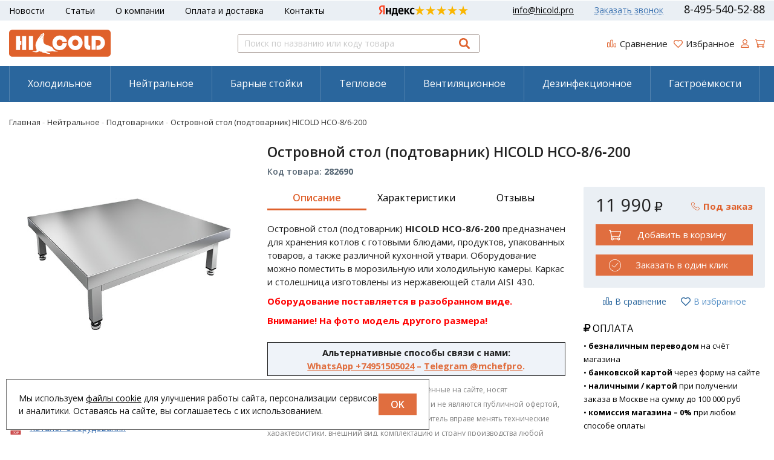

--- FILE ---
content_type: text/html; charset=UTF-8
request_url: https://hicold.pro/shop/product/ostrovnoi-stol-podtovarnik-hicold-nso-8-6-200
body_size: 23883
content:
<!DOCTYPE html>
<html lang="ru">

<head>
    <meta charset="utf-8" />
    <title>Островной стол (подтоварник) HICOLD НСО-8/6-200</title>
    <meta name="description" content="Купить подтоварник (островной стол) HICOLD НСО-8/6-200. Низкие цены, подробные инструкции, каталог запчастей, описание характеристик. Быстрая доставка по всей территории России, Белоруссии и Казахстана." />
    <meta name="keywords" content="" />
    <meta name="format-detection" content="telephone=no" />
    <meta name="viewport"
        content="width=device-width, initial-scale=1, minimum-scale=1, maximum-scale=1, user-scalable=0" />
    <link rel="stylesheet" type="text/css" href="https://hicold.pro/templates/fullMarket/css/foundation.css" media="all" />
    <link rel="stylesheet" type="text/css" href="https://hicold.pro/templates/fullMarket/css/style.css" media="all" />
    <link rel="stylesheet" type="text/css" href="https://hicold.pro/templates/fullMarket/css/color_scheme_1/colorscheme.css" media="all" />
    <link rel="stylesheet" type="text/css" href="https://hicold.pro/templates/fullMarket/css/color_scheme_1/color.css" media="all" />
    <link rel="stylesheet" type="text/css" href="https://hicold.pro/templates/fullMarket/css/adaptive.css" media="all" />
    <link rel="stylesheet" type="text/css" href="https://hicold.pro/templates/fullMarket/varz_filter/css/varz.css" media="all" />
    <link rel="stylesheet" href="https://hicold.pro/templates/fullMarket/css/font-awesome.css">
    <link rel="stylesheet" type="text/css" href="https://hicold.pro/templates/fullMarket/js/fancybox/jquery.fancybox-1.3.4.css" media="all" />
    <link rel="stylesheet" href="https://hicold.pro/templates/fullMarket/css/font-awesome.min.css">
    <link rel="stylesheet" type="text/css" href="https://hicold.pro/templates/fullMarket/css/custom.css?v=08.05.2025" media="all" />
                        <script type="text/javascript">
        var locale = "";
    </script>
    <script type="text/javascript" src="https://hicold.pro/templates/fullMarket/js/jquery-1.8.3.min.js"></script>
    <!-- php vars to js -->
                        <script type="text/javascript">
                    var curr = '₽',
            cartItemsProductsId = null,
            nextCs = '',
            nextCsCond = nextCs == '' ? false : true,
            pricePrecision = parseInt('0'),
            checkProdStock = "", //use in plugin plus minus
            inServerCompare = parseInt("0"),
            inServerWishList = parseInt("0"),
            countViewProd = parseInt("0"),
            theme = "https://hicold.pro/templates/fullMarket/",
            siteUrl = "https://hicold.pro/",
            colorScheme = "css/color_scheme_1",
            isLogin = "0" === '1' ? true : false,
            typePage = "product",
            typeMenu = "col";
        text = {
            search: function(text) {
                return 'Введите более' + ' ' + text + ' символов';
                        },
                        error: {
                            notLogin: 'В список желаний могут добавлять только авторизированные пользователи',
                                        fewsize: function(text) {
                                            return 'Выберите размер меньше или равно' + ' ' + text + ' пикселей';
                                                        },
                                                        enterName: 'Введите название'
                                                                }
                                                            }
    
        text.inCart = 'В корзине';
        text.pc = 'шт.';
        text.quant = 'Кол-во:';
        text.sum = 'Сумма:';
        text.toCart = 'Купить';
        text.pcs = 'Количество:';
        text.kits = 'Комплектов:';
        text.captchaText = 'Код протекции';
        text.plurProd = ['товар', 'товара', 'товаров'];
        text.plurKits = ['набор', 'набора', 'наборов'];
        text.plurComments = ['отзыв', 'отзыва', 'отзывов'];
</script>
    <script type="text/javascript" src="https://hicold.pro/templates/fullMarket/js/settings.js"></script>
    <!--[if lte IE 9]><script type="text/javascript" src="http://html5shiv.googlecode.com/svn/trunk/html5.js"></script><![endif]-->
    <!--[if lte IE 8]><link rel="stylesheet" type="text/css" href="https://hicold.pro/templates/fullMarket/css/lte_ie_8.css" /><![endif]-->
    <!--[if IE 7]>
            <link rel="stylesheet" type="text/css" href="https://hicold.pro/templates/fullMarket/css/ie_7.css" />
            <script src="https://hicold.pro/templates/fullMarket/js/localStorageJSON.js"></script>
            <![endif]-->
    <link rel="apple-touch-icon" sizes="180x180" href="/uploads/apple-touch-icon.png">
    <link rel="icon" type="image/png" sizes="32x32" href="/uploads/favicon-32x32.png">
    <link rel="icon" type="image/png" sizes="16x16" href="/uploads/favicon-16x16.png">
    <link rel="manifest" href="/uploads/site.webmanifest">
    <link rel="mask-icon" href="/uploads/safari-pinned-tab.svg" color="#df612b">
    <meta name="apple-mobile-web-app-title" content="HICOLD.PRO">
    <meta name="application-name" content="HICOLD.PRO">
    <meta name="msapplication-TileColor" content="#df612b">
    <meta name="theme-color" content="#ffffff">
        <script type="text/javascript">
            jQuery(document).ready(function($) {
                $('.sub-menu-2').css("min-height", $('.sub-menu-1').height());
            });
        </script>
    
<meta name='yandex-verification' content='a7b377424edfc5a0' /><meta name="google-site-verification" content="eTArK9LJJaMzgwZxf36gp3vb5RTRDEItJ8RLVDIMWjc" /><style>.comments:after,.comments .func-button-comment:after{visibility:hidden;display:block;font-size:0;content:".";clear:both;height:0}.func-button-comment{font-size:0}.comments .main-form-comments .frame-form-field{margin-left:0}.comments .frame-list-comments>.sub-1{margin:0}.page-text .comments .frame-list-comments>.sub-1{max-height:none}.comments .frame-comment p{margin-bottom:0}.comments .frame-list-comments.sub-2{float:none;width:auto}#comment .comments .frame-list-comments.sub-2{margin-left:115px;padding-bottom:10px}.page-text .comments .frame-list-comments.sub-2{max-height:none !important;height:auto !important}.page-text .btn-all-comments{display:none !important}.comments .btn-all-comments{margin-left:0;margin-top:5px}.comments .btn>*,.comments input.btn{padding:0 !important}.comments .frame-list-comments .btn.active{box-shadow:none}.comments .icon_comment{background-image:none;width:0;height:0;margin-right:0 !important;overflow:hidden}.comments .frame-list-comments li{border-top:0;padding:0}.comments .frame-list-comments>.sub-1>li{margin-top:13px;margin-bottom:0;border-top:1px solid transparent;padding-top:15px;padding-right:0;padding-left:0;padding-bottom:15px}.comments .frame-list-comments>.sub-1>li:before{display:none}.comments .frame-list-comments>.sub-1>li:first-child{margin-top:0;border-top:0;padding-top:0}.comments .frame-list-comments.sub-2+.s-all-comments{margin-left:33px}.comments .frame-list-comments.sub-2>li{margin-top:20px;position:relative;background:#f2f2f2}.comments .frame-list-comments.sub-2>li:first-child{margin-top:20px}.comments .frame-list-comments.sub-2>li:before{border-width:9px;border-style:solid;top:-9px;left:20px;position:absolute;border-color:transparent}.comments .global-frame-comment-sub2{padding:15px 20px 15px}.comments .frame-list-comments li:nth-child(even){background-color:#fff}.comments .frame-list-comments li:nth-child(even):before{display:none}.comments .funcs-buttons-comment+.frame-list-comments{padding-top:1px}.comments .like>button span span,.comments .dis-like>button span span{font-weight:normal}.comments .like,.comments .dis-like{height:26px;line-height:12px;width:45px}.comments .author-data-comment-sub1{float:left;width:130px}.comments .s-all-comments{margin-top:7px}.comments .date-comment{display:block;padding-top:1px}.author-data-comment-sub2 .date-comment{display:inline-block}.comments .frame-drop-comment{padding-bottom:0;display:none;width:auto}.frame-comment-sub1,.frame-list-comments.sub-2,.comments .frame-list-comments .frame-drop-comment{margin:0 220px 0 150px}.usefullno{width:40px}.dis-like .d_l_1{float:left;line-height:30px}.comments .frame-list-comments .frame-drop-comment{position:relative;padding:10px 50px;border:1px solid transparent;margin-top:20px}.comments .frame-list-comments{padding:10px 0 20px;margin:30px 0 0}.comments .title-comment{margin-bottom:6px;font-size:21px}.comments label{display:block;width:100% !important}.comments label,.comments .frame-label{margin-bottom:25px;display:block;clear:both}.comments label .title,.comments .frame-label .title{display:block;margin-bottom:5px}.comments .main-form-comments .title{float:none;width:auto}.comments .frame-form-field{position:relative;display:inline-block;width:100%;float:left;margin-bottom:20px}.comments textarea{height:110px;padding-top:11px;line-height:14px}.comments .btn{display:inline-block;cursor:pointer;text-decoration:none;position:relative}.comments .btn>*,.comments input.btn{padding:5px 15px 5px}.comments .btn.active{cursor:default}.comments .like{border-right:1px solid transparent;padding-right:7px;margin-right:7px}.like .d_l_1{border-bottom:0;float:right;line-height:30px}.comments .mark-pr{margin-bottom:4px}.comments .mark-pr .title{font-weight:bold}.comments .mark-pr>.star-small{position:relative;top:2px}.author-data-comment-sub2{margin-bottom:5px}.comments .frame-mark{position:absolute;width:105px;right:0}.comments .comments-main-form{padding:15px 25px 5px;border:1px solid transparent;border-top:0;position:relative}.comments .comments-main-form.noComments{float:none}.comments .comments-main-form .star{vertical-align:middle;top:-2px;margin-right:0}.comments .comments-main-form .star-big{margin-top:0}.forComments{position:relative}#comment .preloader{top:15px}.comments select,.comments input[type="text"],.comments input[type="password"]{height:42px}.comments .btn-blue button,.comments .btn-blue input{padding:0 50px;height:36px}.comments-open-main-form{width:100%;height:35px;text-align:center;border:1px solid transparent}.comments-open-main-form .text-el{font-size:13px;font-weight:bold}.comments-main-form .icon_close_form,.frame-drop-comment .icon_close_form{position:absolute;top:15px;right:20px;cursor:pointer;width:14px;height:14px;background-repeat:no-repeat;background-size:100%;background-image:url(/templates/fullMarket/images/svg/close-comments.svg)}.comments form .f_l+.o_h{padding-left:20px}.title-default .title .small-text{text-transform:none;font-weight:normal;padding-left:10px}.frame-list-comments .btn:hover .text-el{color:#ee7319}</style><link data-arr="20" rel="stylesheet" type="text/css" href="https://hicold.pro/application/modules/one_click_order/assets/css/style.css" />
<link data-arr="26" rel="stylesheet" type="text/css" href="https://hicold.pro/templates/fullMarket/ym_rating/css/styles.css" />
</head>


<body class="isChrome not-js product">
    <script>
        if ('ontouchstart' in document.documentElement)
            document.body.className += ' isTouch';
        else
            document.body.className += ' notTouch';
    </script>
    <script>
    var langs = new Object();
        function lang(value) {
            return  langs[value];
        }
    
</script>    <script> 
 </script>
    <div id="header">
        <div class="l-top">
    <div class="row">
        <div class="header-top">
            <div>
                <a href="mailto:info@hicold.pro"
                    class="a-email">info@hicold.pro</a>
                <ul class="top-menu">
<li><a href="https://hicold.pro/novosti" target="_self">Новости</a></li>


<li><a href="https://hicold.pro/stati" target="_self">Статьи</a></li>


<li><a href="https://hicold.pro/o-kompanii" target="_self">О компании</a></li>


<li><a href="https://hicold.pro/oplata-i-dostavka" target="_self">Оплата и доставка</a></li>


<li><a href="https://hicold.pro/kontakty" target="_self">Контакты</a></li>


</ul>            </div>
            <div class="header-ym">
                <div class="ym-rating-header ym-rating-main"><div class="ym-rating-widget">
  <a class="ym-rating-widget__wrap" href="https://yandex.ru/maps/org/mastershef/75116054502/?ll=37.626166%2C55.690818&z=14" target="_blank">
    <figure class="ym-rating-widget__header-logo"></figure>
    <div class="ym-rating-widget__header-stars">
              <i class="ym-rating-widget__star full"></i>
              <i class="ym-rating-widget__star full"></i>
              <i class="ym-rating-widget__star full"></i>
              <i class="ym-rating-widget__star full"></i>
              <i class="ym-rating-widget__star full"></i>
          </div>
  </a>
</div></div>
            </div>
            <div>
                <ul>
                    <li><a href="mailto:info@hicold.pro"
                            class="main-email">info@hicold.pro</a></li>
                    <li><a data-drop="#ordercall" data-tab="true" data-source="https://hicold.pro/shop/callback"
                            class="callback">Заказать звонок</a> </li>
                    <li><a href="tel:84955405288"
                            class="main-phone">8-495-540-52-88</a></li>
                </ul>
            </div>
        </div>
    </div>
</div>

<div class="top">
    <div class="row">
        <div class="header-main">
            <div>
                <a href="/" class="logo"> </a>
            </div>
            <div class="header-search">
                <form name="search" method="get" action="https://hicold.pro/shop/search" class="search-form">
                    <input type="text" class="input-search" id="inputString" name="text" autocomplete="off"
                        value=""
                        placeholder="Поиск по названию или коду товара" />
                    <span class="btn-search">
                        <button type="submit"><span class="icon_search"></span></button>
                    </span>
                    <div class="icon_times_drop"></div>
                    <div id="suggestions" class="drop drop-search"></div>
                </form>
            </div>

            <div>
                <ul class="u-t-button">
                    <li class="compare-button"><div class="user-buttons compare-list tinyCompareList ">
    <button data-href="https://hicold.pro/shop/compare">
        
        <span class="js-empty empty" style="display: block;">
            <div class="c-b-icon"> </div>
            <div class="text-el">Сравнение</div>
        </span>
        <span class="js-no-empty no-empty" >
            <div class="c-b-icon"> </div>
            <div class="text-el">Сравнение</div> <span class="compareListCount"></span>
        </span>
    </button>
</div>
<div class="drop drop-info drop-info-compare">
    <span class="helper"></span>
    <span class="text-el">
        Ваш список <br/>
        “Список сравнения” пуст    </span>
</div>
 



</li>
                    <li class="wish_list">
<div class="user-buttons wish-list tinyWishList">
    <button data-href="https://hicold.pro/wishlist">
        <span class="js-empty empty" style="display: block">
            <div class="u-b-icon"> </div>
            <div class="text-el">Избранное</div>
        </span>
        
        <span class="js-no-empty no-empty" >
            <div class="u-b-icon"> </div>
            <div class="text-el">Избранное</div> <span class="wishListCount">0</span>
        </span>
    </button>
</div></li>
                    <li><div class="user-buttons personal enter">
    <button type="button" id="loginButton" data-drop=".drop-enter" data-source="https://hicold.pro/auth">
        <div class="u-l-icon"> </div>
        <span class="text-el">Вход</span>
    </button>
</div>
<!--Else show link for personal cabinet -->
 </li>
                    <li>
                        <div id="tinyBask">
 
<div class="user-buttons cart-top">
    <button>
        <div class="icon"> </div>
        <div class="text-el">Корзина</div>
    </button>
</div>
</div>
                    </li>
                </ul>
            </div>
        </div>
    </div>
</div>

<div id="main-menu">
    <div class="row">
        <div class="columns small-12">
            <ul class="dropdown menu" data-dropdown-menu>
	<li class="title active parent"><a href="https://hicold.pro/shop/category/holodilnoe">Холодильное</a>
<ul class="menu">
	<li>
    <a href="https://hicold.pro/shop/category/holodilnoe/vitriny-konditerskie">Витрины кондитерские</a>
    <!-- <p></p> -->
	</li><li>
    <a href="https://hicold.pro/shop/category/holodilnoe/vitriny-nastolnye">Витрины холодильные настольные</a>
    <!-- <p></p> -->
	</li><li>
    <a href="https://hicold.pro/shop/category/holodilnoe/vitriny-holodilnye-nastolnye">Витрины холодильные настольные для ингредиентов</a>
    <!-- <p></p> -->
	</li><li>
    <a href="https://hicold.pro/shop/category/holodilnoe/kegeratory">Кегераторы</a>
    <!-- <p></p> -->
	</li><li>
    <a href="https://hicold.pro/shop/category/holodilnoe/stoly-morozilnye">Столы морозильные</a>
    <!-- <p></p> -->
	</li><li>
    <a href="https://hicold.pro/shop/category/holodilnoe/stoly-morozilnye-s-vynosnymi-agregatami">Столы морозильные с выносным агрегатом</a>
    <!-- <p></p> -->
	</li><li>
    <a href="https://hicold.pro/shop/category/holodilnoe/stoly-morozilnye-pod-teplovoe-oborudovanie">Столы морозильные под тепловое оборудование</a>
    <!-- <p></p> -->
	</li><li>
    <a href="https://hicold.pro/shop/category/holodilnoe/stoly-s-ohlazhdaemoi-poverhnostiu">Столы с охлаждаемой поверхностью</a>
    <!-- <p></p> -->
	</li><li>
    <a href="https://hicold.pro/shop/category/holodilnoe/stoly-holodilno-morozilnye">Столы холодильно-морозильные</a>
    <!-- <p></p> -->
	</li><li>
    <a href="https://hicold.pro/shop/category/holodilnoe/stoly-holodilnye">Столы холодильные</a>
    <!-- <p></p> -->
	</li><li>
    <a href="https://hicold.pro/shop/category/holodilnoe/stoly-holodilnye-s-vynosnymi-agregatami">Столы холодильные с выносным агрегатом</a>
    <!-- <p></p> -->
	</li><li>
    <a href="https://hicold.pro/shop/category/holodilnoe/stoly-holodilnye-barnye">Столы холодильные барные</a>
    <!-- <p></p> -->
	</li><li class="active">
    <a href="https://hicold.pro/shop/category/holodilnoe/stoly-holodilnye-dlia-pitstsy">Столы холодильные для пиццы</a>
</li><li>
    <a href="https://hicold.pro/shop/category/holodilnoe/stoly-holodilnye-dlia-salatov">Столы холодильные для салатов (саладетты)</a>
    <!-- <p></p> -->
	</li><li>
    <a href="https://hicold.pro/shop/category/holodilnoe/stoly-holodilnye-pod-teplovoe-oborudovanie">Столы холодильные под тепловое оборудование</a>
    <!-- <p></p> -->
	</li><li>
    <a href="https://hicold.pro/shop/category/holodilnoe/stoly-holodilnye-skvoznye">Столы холодильные сквозные</a>
    <!-- <p></p> -->
	</li><li>
    <a href="https://hicold.pro/shop/category/holodilnoe/tumby-holodilno-morozilnye">Тумбы холодильно-морозильные</a>
    <!-- <p></p> -->
	</li><li>
    <a href="https://hicold.pro/shop/category/holodilnoe/shkafy-morozilnye">Шкафы морозильные</a>
    <!-- <p></p> -->
	</li><li>
    <a href="https://hicold.pro/shop/category/holodilnoe/shkafy-holodilnye">Шкафы холодильные</a>
    <!-- <p></p> -->
	</li><li>
    <a href="https://hicold.pro/shop/category/holodilnoe/shkafy-holodilnye-barnye">Шкафы холодильные барные (минибары)</a>
    <!-- <p></p> -->
	</li><li>
    <a href="https://hicold.pro/shop/category/holodilnoe/shkafy-shokovoi-zamorozki">Шкафы шоковой заморозки</a>
    <!-- <p></p> -->
	</li>  
	<!--  -->
</ul>
</li><li>
<a href="https://hicold.pro/shop/category/neitralnoe">Нейтральное</a>
<ul class="menu">
	<li>
    <a href="https://hicold.pro/shop/category/neitralnoe/moechnye-vanny-zakrytye">Ванны моечные закрытые</a>
    <!-- <p></p> -->
	</li><li>
    <a href="https://hicold.pro/shop/category/neitralnoe/moechnye-vanny-otkrytye">Ванны моечные открытые</a>
    <!-- <p></p> -->
	</li><li>
    <a href="https://hicold.pro/shop/category/neitralnoe/moechnye-vanny-pod-posudomoechnuiu-mashinu">Ванны моечные под посудомоечную машину</a>
    <!-- <p></p> -->
	</li><li>
    <a href="https://hicold.pro/shop/category/neitralnoe/moechnye-vanny-s-otverstiem-dlia-sbora-othodov">Ванны моечные с отверстием для сбора отходов</a>
    <!-- <p></p> -->
	</li><li>
    <a href="https://hicold.pro/shop/category/neitralnoe/kotlomoiki">Котломойки</a>
    <!-- <p></p> -->
	</li><li>
    <a href="https://hicold.pro/shop/category/neitralnoe/podstavki">Подставки</a>
    <!-- <p></p> -->
	</li><li>
    <a href="https://hicold.pro/shop/category/neitralnoe/podtovarniki">Подтоварники</a>
    <!-- <p></p> -->
	</li><li>
    <a href="https://hicold.pro/shop/category/neitralnoe/polki-nastennye-dlia-sushki-posudy">Полки настенные для сушки посуды</a>
    <!-- <p></p> -->
	</li><li>
    <a href="https://hicold.pro/shop/category/neitralnoe/polki-nastennye-zakrytye">Полки настенные закрытые</a>
    <!-- <p></p> -->
	</li><li>
    <a href="https://hicold.pro/shop/category/neitralnoe/polki-nastennye-otkrytye">Полки настенные открытые</a>
    <!-- <p></p> -->
	</li><li>
    <a href="https://hicold.pro/shop/category/neitralnoe/polki-nastolnye">Полки настольные</a>
    <!-- <p></p> -->
	</li><li>
    <a href="https://hicold.pro/shop/category/neitralnoe/rukomoiniki">Рукомойники</a>
    <!-- <p></p> -->
	</li><li>
    <a href="https://hicold.pro/shop/category/neitralnoe/stellazhi-dlia-sushki-posudy">Стеллажи для сушки посуды</a>
    <!-- <p></p> -->
	</li><li>
    <a href="https://hicold.pro/shop/category/neitralnoe/stellazhi-kuhonnye-priamye">Стеллажи кухонные прямые</a>
    <!-- <p></p> -->
	</li><li>
    <a href="https://hicold.pro/shop/category/neitralnoe/stellazhi-kuhonnye-uglovye">Стеллажи кухонные угловые</a>
    <!-- <p></p> -->
	</li><li>
    <a href="https://hicold.pro/shop/category/neitralnoe/stoly-vstavki-v-teplovuiu-liniiu">Столы-вставки в тепловую линию</a>
    <!-- <p></p> -->
	</li><li>
    <a href="https://hicold.pro/shop/category/neitralnoe/stoly-dlia-miasa-i-ryby">Столы для мяса и рыбы</a>
    <!-- <p></p> -->
	</li><li>
    <a href="https://hicold.pro/shop/category/neitralnoe/stoly-dlia-sbora-othodov">Столы для сбора отходов</a>
    <!-- <p></p> -->
	</li><li>
    <a href="https://hicold.pro/shop/category/neitralnoe/stoly-konditerskie">Столы кондитерские</a>
    <!-- <p></p> -->
	</li><li>
    <a href="https://hicold.pro/shop/category/neitralnoe/stoly-proizvodstvennye-zakrytye">Столы производственные закрытые</a>
    <!-- <p></p> -->
	</li><li>
    <a href="https://hicold.pro/shop/category/neitralnoe/stoly-proizvodstvennye-otkrytye">Столы производственные открытые</a>
    <!-- <p></p> -->
	</li><li>
    <a href="https://hicold.pro/shop/category/neitralnoe/stoly-proizvodstvennye-uglovye">Столы производственные угловые</a>
    <!-- <p></p> -->
	</li><li>
    <a href="https://hicold.pro/shop/category/neitralnoe/telezhki">Тележки</a>
    <!-- <p></p> -->
	</li><li>
    <a href="https://hicold.pro/shop/category/neitralnoe/telezhki-shpilki">Тележки-шпильки</a>
    <!-- <p></p> -->
	</li><li>
    <a href="https://hicold.pro/shop/category/neitralnoe/shkafy">Шкафы</a>
    <!-- <p></p> -->
	</li>  
	<!--  -->
</ul>
</li><li>
<a href="https://hicold.pro/shop/category/barnye-stoiki">Барные стойки</a>
<ul class="menu">
	<li>
    <a href="https://hicold.pro/shop/category/barnye-stoiki/barnye-stantsii">Барные станции</a>
    <!-- <p></p> -->
	</li><li>
    <a href="https://hicold.pro/shop/category/barnye-stoiki/kokteilnye-barnye-stantsii-zakrytye">Барные станции коктейльные закрытые</a>
    <!-- <p></p> -->
	</li><li>
    <a href="https://hicold.pro/shop/category/barnye-stoiki/barnye-stantsii-kokteilnye-otkrytye">Барные станции коктейльные открытые</a>
    <!-- <p></p> -->
	</li><li>
    <a href="https://hicold.pro/shop/category/barnye-stoiki/moechnye-vanny">Ванны моечные</a>
    <!-- <p></p> -->
	</li><li>
    <a href="https://hicold.pro/shop/category/barnye-stoiki/karkasy-dlia-barnoi-stoiki">Каркасы и плинтусы для барной стойки</a>
    <!-- <p></p> -->
	</li><li>
    <a href="https://hicold.pro/shop/category/barnye-stoiki/lestnitsy-likernye">Лестницы ликёрные</a>
    <!-- <p></p> -->
	</li><li>
    <a href="https://hicold.pro/shop/category/barnye-stoiki/stoly-zakrytye">Столы закрытые</a>
    <!-- <p></p> -->
	</li><li>
    <a href="https://hicold.pro/shop/category/barnye-stoiki/stoly-otkrytye">Столы открытые</a>
    <!-- <p></p> -->
	</li><li>
    <a href="https://hicold.pro/shop/category/barnye-stoiki/stoly-dlia-kofemashin">Столы для кофемашин</a>
    <!-- <p></p> -->
	</li><li>
    <a href="https://hicold.pro/shop/category/barnye-stoiki/stoly-dlia-posudomoechnyh-korzin">Столы для посудомоечных корзин</a>
    <!-- <p></p> -->
	</li><li>
    <a href="https://hicold.pro/shop/category/barnye-stoiki/stoly-dlia-rozliva-napitkov">Столы для розлива напитков</a>
    <!-- <p></p> -->
	</li><li>
    <a href="https://hicold.pro/shop/category/barnye-stoiki/stoly-pod-musornyi-bak">Столы под мусорный бак</a>
    <!-- <p></p> -->
	</li><li>
    <a href="https://hicold.pro/shop/category/barnye-stoiki/stoly-pod-posudomoechnuiu-mashinu">Столы под посудомоечную машину</a>
    <!-- <p></p> -->
	</li><li>
    <a href="https://hicold.pro/shop/category/barnye-stoiki/stoly-s-kaplesbornikom">Столы с каплесборником</a>
    <!-- <p></p> -->
	</li><li>
    <a href="https://hicold.pro/shop/category/barnye-stoiki/stoly-s-polkoi-pod-blender-i-rukomoinikom">Столы с полкой под блендер и рукомойником</a>
    <!-- <p></p> -->
	</li><li>
    <a href="https://hicold.pro/shop/category/barnye-stoiki/stoly-uglovye">Столы угловые</a>
    <!-- <p></p> -->
	</li>  
	<!--  -->
</ul>
</li><li>
<a href="https://hicold.pro/shop/category/teplovoe">Тепловое</a>
<ul class="menu">
	<li>
    <a href="https://hicold.pro/shop/category/teplovoe/polki-teplovye">Полки тепловые</a>
    <!-- <p></p> -->
	</li><li>
    <a href="https://hicold.pro/shop/category/teplovoe/stoly-teplovye">Столы тепловые</a>
    <!-- <p></p> -->
	</li>  
	<!--  -->
</ul>
</li><li>
<a href="https://hicold.pro/shop/category/ventiliatsionnoe">Вентиляционное</a>
<ul class="menu">
	<li>
    <a href="https://hicold.pro/shop/category/ventiliatsionnoe/ostrovnye-vytiazhnye-zonty">Островные вытяжные зонты</a>
    <!-- <p></p> -->
	</li><li>
    <a href="https://hicold.pro/shop/category/ventiliatsionnoe/pristennye-vytiazhnye-zonty">Пристенные вытяжные зонты</a>
    <!-- <p></p> -->
	</li>  
	<!--  -->
</ul>
</li><li>
<a href="https://hicold.pro/shop/category/dezinfektsiia">Дезинфекционное</a>
<ul class="menu">
	<li>
    <a href="https://hicold.pro/shop/category/dezinfektsiia/retsirkuliatory-bakteritsidnye">Рециркуляторы бактерицидные</a>
    <!-- <p></p> -->
	</li>  
	<!--  -->
</ul>
</li><li>
<a href="https://hicold.pro/shop/category/gastroemkosti">Гастроёмкости</a>
</li></ul>        </div>
    </div>
</div>



<div class="m-menu">
    <a class="navigation panel-trigger m-mobile" data-panel="menu-mobile">
        <span class="icon"></span>
        <span>Каталог товаров</span>
    </a>
</div>
    </div>

    

    <div class="main-body">

        <div class="content">
            <div class="row">
  <div class="columns small-12">
    <div class="frame-crumbs">
      <!-- Making bread crumbs -->
      <div class="crumbs" xmlns:v="http://rdf.data-vocabulary.org/#">
    <div class="row">
        <div class="columns small-12">
            <ul>
                <li typeof="v:Breadcrumb">
                    <a href="https://hicold.pro/" rel="v:url" property="v:title">
                        <span itemprop="title">Главная</span>
                        <span class="divider">-</span>
                    </a>
                </li>
                                     <li typeof="v:Breadcrumb">
                                                    <a href="https://hicold.pro/shop/category/neitralnoe" rel="v:url" property="v:title">
                                <span itemprop="title">Нейтральное</span>
                                <span class="divider">-</span>
                            </a>
                                            </li>
                                     <li typeof="v:Breadcrumb">
                                                    <a href="https://hicold.pro/shop/category/neitralnoe/podtovarniki" rel="v:url" property="v:title">
                                <span itemprop="title">Подтоварники</span>
                                <span class="divider">-</span>
                            </a>
                                            </li>
                                     <li typeof="v:Breadcrumb">
                                                        <span itemprop="v:title">Островной стол (подтоварник) HICOLD НСО-8/6-200</span>
                                            </li>
                            </ul>
        </div>
    </div>
</div>    </div>
  </div>
</div>

<div class="frame-inside page-product">
  <div class="o_h">

        
    <div
      class="clearfix item-product  to-cart">
      <div class="left-product leftProduct globalFrameProduct">
        <div class="row">
          <div class="columns small-12 medium-6 large-4 left-product-left ">
            <div class="inside">
              <!-- Start. Photo block-->
              <a rel="position: 'xBlock'" onclick="return false;" href="/uploads/shop/products/large/1e73d195f4b54d2d7e61c364b8b566bd.jpg"
                class="frame-photo-title photoProduct cloud-zoom " id="photoProduct"
                title="Островной стол (подтоварник) HICOLD НСО-8/6-200">
                                <span class="photo-block">
                  <span class="helper"></span>
                  <img src="/uploads/shop/products/large/1e73d195f4b54d2d7e61c364b8b566bd.jpg"
                    alt="Островной стол (подтоварник) HICOLD НСО-8/6-200" title="Островной стол (подтоварник) HICOLD НСО-8/6-200"
                    class="vImgPr" />
                                                    </span>
              </a>

              <div class="horizontal-carousel photo-main-carousel"></div>
                            <!-- End. Photo block-->
            </div>
                                    <div class="fileblock">              <div class="pfile0">                <img src="https://hicold.pro/templates/fullMarket/images/svg/pdf.svg">&nbsp;&nbsp;
                <a class="icons-products" href="/uploads/files/381c19e020247318801800c4e5f0abda.pdf" target="_blank">Паспорт модели                </a>
                              </div>              <div class="pfile1">                <img src="https://hicold.pro/templates/fullMarket/images/svg/pdf.svg">&nbsp;&nbsp;
                <a class="icons-products" href="/uploads/files/503a0a207b2202e3e0be8f5fde29e851.pdf" target="_blank">Декларация о соответствии (до 27.01.2026)                </a>
                              </div>              <div class="pfile2">                <img src="https://hicold.pro/templates/fullMarket/images/svg/pdf.svg">&nbsp;&nbsp;
                <a class="icons-products" href="/uploads/files/aa84b7e9a436dc9997a78ebce1db0af4.pdf" target="_blank">Каталог оборудования                </a>
                              </div>            </div>
          </div>

          <div class="columns small-12 medium-6 large-8 left-product-right">
            <div id="xBlock"></div>
            <div class="product-top-block">
              <h1 class="title">Островной стол (подтоварник) HICOLD НСО‑8/6‑200</h1>
              <div class="product-cod clearfix">
                <div class="code js-code pull-left">
                                      Код товара: <b>282690</b>
                                  </div>
                              </div>
            </div>

            <div class="row">
              <div class="columns small-12 large-7 order-1 product-text-left">
                <ul class="tabsC" data-tabs id="example-tabs">
                  <li class="tabs-title is-active"><a href="#textinfo"
                      aria-selected="true">Описание</a></li>
                  <li
                      class="tabs-title"><a data-tabs-target="#texn"
                      href="#texn">Характеристики</a></li>                  <li class="tabs-title"><a data-tabs-target="#comment" href="#comment">Отзывы                      </a></li>
                </ul>

                <div class="tabs-content" data-tabs-content="example-tabs">
                  <div class="tabs-panel is-active" id="textinfo">
                                          <div class="inside-padd">
                        <div class="product-descr patch-product-view">
                          <div class="text">
                            <p>Островной стол (подтоварник) <strong>HICOLD НСО-8/6-200</strong> предназначен для хранения котлов с готовыми блюдами, продуктов, упакованных товаров, а также различной кухонной утвари. Оборудование можно поместить в морозильную или холодильную камеры. Каркас и столешница изготовлены из нержавеющей стали AISI 430.</p>
<p><span style="color: #ff0000;"><strong>Оборудование поставляется в разобранном виде.</strong></span></p>
<p><span style="color: #ff0000;"><strong>Внимание! На фото модель другого размера!</strong></span></p>                          </div>
                        </div>
                      </div>
                    
                    <div class="oferta">
                      <p class="colorblock" style="text-align: center;"><span style="font-size: 11pt;"><b><noindex>Альтернативные способы связи с нами:<span style="color: #e06e3f;"> <br /><a href="https://wa.me/74951505024" style="color: #e06e3f;">WhatsApp +74951505024</a> &ndash; <a href="https://t.me/mchefpro" style="color: #e06e3f;">Telegram @mchefpro</a>.</span></noindex></b></span></p>
<p><span style="font-size: 9pt; color: #808080;"><noindex>Внимание! Все сведения о товарах, размещённые на сайте, носят исключительно информационный характер и не являются публичной офертой, определяемой в ст. 437 п.&nbsp;1 ГК РФ. Производитель вправе менять технические характеристики, внешний вид, комплектацию и страну производства любой модели без предварительного уведомления. Пожалуйста, перед оформлением заказа, уточняйте информацию об интересующих Вас товарах у наших менеджеров по телефону 8-495-540-52-88 или по электронной почте info@hicold.pro.</noindex></span></p>                    </div>

                  </div>

                  <div class="tabs-panel" id="texn">
                                          <div id="first">
                        <div class="inside-padd">
                          <div class="characteristic">
                            <table>
                              <tbody>
                                                                  <tr>
                                    <th><span class="text-el">Ширина, мм</span></th>
                                    <td><span class="text-el">800</span></td>
                                  </tr>
                                                                  <tr>
                                    <th><span class="text-el">Глубина, мм</span></th>
                                    <td><span class="text-el">600</span></td>
                                  </tr>
                                                                  <tr>
                                    <th><span class="text-el">Высота, мм</span></th>
                                    <td><span class="text-el">200</span></td>
                                  </tr>
                                                                  <tr>
                                    <th><span class="text-el">Вес (без упаковки), кг</span></th>
                                    <td><span class="text-el">14</span></td>
                                  </tr>
                                                                  <tr>
                                    <th><span class="text-el">Габариты в упаковке (ШxГxВ), мм</span></th>
                                    <td><span class="text-el">810х620х60</span></td>
                                  </tr>
                                                                  <tr>
                                    <th><span class="text-el">Объём упаковки, м³</span></th>
                                    <td><span class="text-el">0.030132</span></td>
                                  </tr>
                                                                  <tr>
                                    <th><span class="text-el">Страна производства</span></th>
                                    <td><span class="text-el">Россия</span></td>
                                  </tr>
                                                              </tbody>
                            </table>
                          </div>
                        </div>
                      </div>
                                      </div>
                  <div class="tabs-panel" id="comment">
                                                                  <div class="text">
                          <p>Пока нет отзывов о данном товаре — будьте первым!</p>
                        </div>
                                                                  <div class="frame-form-comment">
                        <div class="forComments p_r">
                          <div class="comments" id="comments">
        <button class="comments-open-main-form" data-slide=".comments-main-form">
        <span class="text-el">Добавить отзыв</span>
    </button>
    <div class="drop comments-main-form noComments active inherit" >
        <button class="icon_close_form"></button>
        <div class="frame-comments">
            <div class="title-comment">
                <div class="title">Оставьте свой отзыв об использовании товара</div>
            </div>
            <!-- Start of new comment fild -->
            <div class="form-comment main-form-comments">
                <div class="inside-padd">
                    <form method="post">
                        <div class="mainPlace"></div>
                        <div class="frame-form-field-1">
                                                        <label class="small-full-width">
                                <span class="frame-form-field">
                                    <input type="text" name="comment_author" placeholder="Ваше имя" value=""/>
                                </span>
                            </label>
                            <label class="small-full-width">
                                <span class="frame-form-field">
                                    <input type="text" name="comment_email" placeholder="E-mail" id="comment_email" value=""/>
                                </span>
                            </label>
                                                        <!-- Start star reiting -->
							                            <!-- End star reiting -->
                        </div>
                        <label class="cooments-text">
                            <span class="frame-form-field">
                                <textarea name="comment_text" placeholder="Текст отзыва" class="comment_text"></textarea>
                            </span>
                        </label>

                        
                        <div class="frame-label button-c">
                            <div class="frame-form-field">
                                <div class="btn-form">
                                    <input type="submit" value="Отправить" onclick="Comments.post(this,{'visibleMainForm': '1'}, '.mainPlace')"/>
                                </div>
                            </div>
                        </div>
                    </form>
                </div>
                <!-- End of new comment fild -->
            </div>
        </div>
    </div>
            
    <div class="frame-drop-comment" data-rel="whoCloneAddPaste">
        <button class="icon_close_form"></button>
        <div class="form-comment layout-highlight frame-comments">
            <div class="inside-padd">
                <form>
                                        <div class="frame-form-field o_h">
                        <label style="width: 48%;float:left;margin-right: 4%;">
                            <span class="frame-form-field">
                                <input type="text" name="comment_author" value=""  placeholder="Ваше имя"/>
                            </span>
                        </label>
                        <label style="width: 48%;float:left;">
                            <span class="frame-form-field">
                                <input type="text" name="comment_email" value=""  placeholder="E-mail"/>
                            </span>
                        </label>
                    </div>
                                        <label>
                        <span class="frame-form-field">
                            <textarea class="comment_text" name="comment_text" placeholder="Текст ответа"></textarea>
                        </span>
                    </label>
                    <!-- End star reiting -->
                                        <div class="frame-label">
                        <span class="frame-form-field">
                            <input type="hidden" id="parent" name="comment_parent" value="">
                            <span class="btn-form">
                                <input type="submit" value="Отправить" onclick="Comments.post(this, {'visibleMainForm': '0'})"/>
                            </span>
                        </span>
                    </div>
                </form>
            </div>
        </div>
    </div>
</div>
<div class="d_n" id="useModeration">
    <div class="usemoderation">
        <div class="msg">
            <div class="success">
                Ваш комментарий будет опубликован после модерации администратором            </div>
        </div>
    </div>
</div>
<script>
var _useModeration = 1;
</script>                        </div>
                      </div>
                                      </div>
                </div>

                <div class="cart-right">
                  <div class="pr-block">
                                      </div>
                  <!-- Start. Check variant-->
                                    <!-- End. Check variant-->
                  <!-- Block without tabs -->
                                  </div>
              </div>

              <div class="columns small-12 large-5 product-text-right">
                <div class="product-cart">
                                    <div class="frame-prices f-s_0 ">
                                                                <!-- End. Check for discount-->
                      <!-- Start. Check old price-->
                                            <!-- End. Check old price-->

                      <!-- Start. Product price-->
                                              <span class="current-prices f-s_0">
                          <span class="price-new">
                            <span>
                                                               <span class="price priceVariant">11 990</span>   <span class="curr">₽</span>                                                           </span>
                          </span>
                                                  </span>
                                          
                                                                <div
                        class="label-is-aviable  f-s_0 js-variant-23716 js-variant"
                         data-title="                                        <p>В настоящее время товара нет на нашем складе, но мы можем заказать его у производителя (требуется предоплата).</p>                                      " data-rel="tooltip">
                                                  <span class="ordericon"></span>
                                                <span class="text-elt
                                                          orange
                            ">
                          Под заказ                        </span>
                      </div>
                                      </div>

                  <div class="funcs-buttons">
                                                                                                                                                            <div class="frame-count-buy js-variant-23716 js-variant"
                          >
                          <form method="POST" action="/shop/cart/addProductByVariantId/23716">
                            <div class="frame-count frameCount">
                              <div class="p_r number js-number"
                                data-title="Количество на складе 1">
                                <div class="frame-change-count clearfix o_h">
                                  <div class="btn-plus">
                                    <button type="button" >
                                      <span class="icon-plus"></span>
                                    </button>
                                  </div>
                                  <div class="btn-minus">
                                    <button type="button" >
                                      <span class="icon-minus"></span>
                                    </button>
                                  </div>
                                </div>
                                <input type="text" name="quantity" value="1"
                                  class="plusMinus plus-minus" data-title="Только цифры" data-min="1"
                                  data-max="1" >
                              </div>
                            </div>
                            <div class="btn-cart d_n">
                              <button class="btnBuy" type="button" data-id="23716">
                                <span class="text-el d_l">В корзине</span>
                              </button>
                            </div>
                            <div class="btn-buy-p btn-buy">
                              <button type="button"
                                onclick='Shop.Cart.add($(this).closest("form").serialize(), "23716")'
                                class="btnBuy infoBut" data-id="23716"
                                data-vname="Островной стол (подтоварник) HICOLD НСО-8/6-200"
                                data-number="282690"
                                data-price=" 11 990 "
                                data-add-price=""
                                data-orig-price=""
                                data-large-image="
                                                                                                                        /uploads/shop/products/large/1e73d195f4b54d2d7e61c364b8b566bd.jpg                                                            " data-main-image="
                                                                                                                        /uploads/shop/products/main/1e73d195f4b54d2d7e61c364b8b566bd.jpg                                                            " data-img="
                                                                                                                        /uploads/shop/products/small/1e73d195f4b54d2d7e61c364b8b566bd.jpg                                                            " data-maxcount="1">
                                <span class="icon_cleaner icon_cleaner_buy"></span>
                                <span class="text-el">
                                   Добавить в корзину
                                                                  </span>
                              </button>
                            </div>
                            <div class="btn-buy-one-click btn-buy-p btn-buy">
   <button
      id="bt"
      data-drop="#oneClick"
      data-tab="true"
      data-source="https://hicold.pro/one_click_order/make_order/23716"
      data-url="https://hicold.pro/one_click_order/make_order"
      data-variant="23716"
      data-prname="Островной стол (подтоварник) HICOLD НСО-8/6-200"
      data-vname="Островной стол (подтоварник) HICOLD НСО-8/6-200"
      data-vimage="/uploads/shop/products/small/1e73d195f4b54d2d7e61c364b8b566bd.jpg"
      data-vprice=" 11 990 "
	  data-status="под заказ"
      data-id="23716"
      data-curr=₽   >
    <span class="text-el">
		 Заказать в один клик
			</span>
   </button>
</div>



                            <input type="hidden" value="459aee192d168b9625b862a5f24d9958" name="cms_token" />                          </form>
                        </div>
                                                            </div>
                </div>

                <div class="frame-wish-compare-list f-s_0 d_i-b v-a_m">
                  <div class="frame-btn-comp v-a_bl">
                    <div class="btn-compare">
                      <div class="toCompare btnCompare" data-id="22892"
                        data-title="В сравнение"
                        data-firtitle="Добавить в сравнение"
                        data-sectitle="В сравнении" data-rel="tooltip">
                        <span class="niceCheck b_n">
                          <input type="checkbox">
                        </span>
                        <span class="icon_compare_list"></span>
                        <span class="text-el d_l">В сравнение</span>
                      </div>
                    </div>
                  </div>
                                      <div class="frame-btn-wish v-a_bl js-variant-23716 js-variant"
                       data-id="23716">
                      <div class="btnWish btn-wish " data-id="23716">
    <button
        class="toWishlist"
        type="button"
        data-rel="tooltip"
        data-title="Добавить в избранное"

                    data-drop="#dropAuth"
                        >
        <span class="icon_wish_list"></span>
        <span class="text-el d_l">В избранное</span>
    </button>
    <button class="inWishlist" type="button" data-rel="tooltip" data-title="В избранном" style="display: none;">
        <span class="icon_wish_list"></span>
        <span class="text-el d_l">В избранном</span>
    </button>
</div>
                    </div>
                                  </div>

                <div class="frame-delivery-payment">
<dl>
<dt class="title f-s_0"><span class="text-el"><i class="fa fa-rub" aria-hidden="true"></i> ОПЛАТА</span></dt>
<dd class="frame-list-payment">
<p>&bull; <b>безналичным переводом</b> на счёт магазина<br /> &bull; <b>банковской картой</b> через форму на сайте<br />&bull; <b>наличными / картой</b> при получении заказа в Москве на сумму до 100 000 руб<br />&bull; <b>комиссия магазина &ndash; 0%</b> при любом способе оплаты</p>
</dd>
<dt class="title f-s_0"><span class="text-el"><i class="fa fa-truck" aria-hidden="true"></i> ДОСТАВКА</span></dt>
<dd class="frame-list-delivery">
<p>&bull; по всей <b>России, Белоруссии и Казахстану</b><br /> &bull; по Москве заказы от 10 000 руб &ndash; <b>бесплатно</b><br /> &bull; по Москве заказы до 10 000 руб &ndash; <b>500 руб</b><br /> &bull; оборудование по Москве &ndash; <b>до 4 рабочих дней</b><br /> &bull; аксессуары по Москве &ndash; <b>до 7 рабочих дней</b><br /> &bull; самовывоз &ndash; <b>бесплатно, до 4 рабочих дней</b></p>
</dd>
</dl>
<p><span style="font-size: 10pt;">Подробное описание способов оплаты и доставки размещено <strong><span style="color: #e06e3f;"><span style="text-decoration: underline;"><a href="/oplata-i-dostavka" style="color: #e06e3f; text-decoration: underline;">на этой странице</a></span></span></strong></span></p>
</div>              </div>


            </div>
          </div>
        </div>
      </div>
        <script>
          $('.allacc').click(function() {
            $('.h-compatibility').css("height", "auto");
          });
        </script>
      
        <script>
          $('.allacc-a').click(function() {
            $('.h-accessories').css("height", "auto");
          });
        </script>
      

            
      
      


    </div>
  </div>
</div>




<!-- Start. Photo Popup Frame-->
<div class="d_n">
  <a class="photo-gallery" rel="group1" href="/uploads/shop/products/large/1e73d195f4b54d2d7e61c364b8b566bd.jpg"></a>
  </div>
<!-- End. Photo Popup Frame-->

<!-- Start. JS vars-->
<script type="text/javascript">
  var hrefCategoryProduct = "https://hicold.pro/shop/category/neitralnoe/podtovarniki";
</script>
  <script type="text/javascript">
    var productPhotoDrop = true;
    var productPhotoCZoom = isTouch ? undefined : true;
  </script>

<!-- End. JS vars-->

<script type="text/javascript">
  initDownloadScripts(['cusel-min-2.5', 'cloud-zoom.1.0.3.min', '_product'], 'initPhotoTrEv', 'initPhotoTrEv');
</script>
<div style="display: none;">
  <img src="/uploads/shop/products/large/1e73d195f4b54d2d7e61c364b8b566bd.jpg" alt="Островной стол (подтоварник) HICOLD НСО-8/6-200"
    class="vImgPr" />
  </div>
            


            
        </div>
        <div class="h-footer" data-mq-prop="height"
            data-mq-prop-pool="height" data-mq-elem-pool="footer"></div>
    </div>
    </div>
<footer  data-mq-prop="margin-top" data-mq-prop-pref="-" data-mq-prop-pool="height" data-mq-elem-pool="footer">

  <div class="footer-footer">
    <div class="row">             
      <div class="columns small-12 medium-3 large-3">
        <ul class="items-contact">   
                      <li><b>© 2018 – 2026 HICOLD.PRO</b></li>
          					
                      <li class="footer-phone">
                              <a href="tel:8-495-540-52-88">8-495-540-52-88</a>
                          </li>
                                <li>
              <b><a href="mailto:info@hicold.pro">info@hicold.pro</a></b>
            </li>
          					<li class="shedule"><p>Пн &ndash; Пт &ndash; с 09:00 до 19:00 <br />Сб, Вс &ndash; выходные</p></li>
        </ul>
      </div>
      <div class="columns small-12 medium-3 large-2 footer-menu-stat">
        <div class="footer-title">Разделы сайта</div>
        <ul class="nav nav-vertical">
          
<li><a href="https://hicold.pro/novosti" target="_self">Новости</a></li>

<li><a href="https://hicold.pro/stati" target="_self">Статьи</a></li>

<li><a href="https://hicold.pro/o-kompanii" target="_self">О компании</a></li>

<li><a href="https://hicold.pro/oplata-i-dostavka" target="_self">Оплата и доставка</a></li>

<li><a href="https://hicold.pro/garantiia" target="_self">Гарантия</a></li>

<li><a href="https://hicold.pro/vozvrat-tovara" target="_self">Возврат товара</a></li>

<li><a href="https://hicold.pro/kontakty" target="_self">Контакты</a></li>

<li><a href="https://hicold.pro/soglashenie-o-personalnyh-dannyh" target="_self">О персональных данных</a></li>

        </ul>
      </div> 
      <div class="columns small-12 medium-3 large-2 footer-category-menu">
        <div class="footer-title">Каталог</div>
        <ul class="nav nav-vertical">
          <li>
    <a href="https://hicold.pro/shop/category/holodilnoe" class="title">Холодильное</a>
</li><li>
    <a href="https://hicold.pro/shop/category/neitralnoe" class="title">Нейтральное</a>
</li><li>
    <a href="https://hicold.pro/shop/category/barnye-stoiki" class="title">Барные стойки</a>
</li><li>
    <a href="https://hicold.pro/shop/category/teplovoe" class="title">Тепловое</a>
</li><li>
    <a href="https://hicold.pro/shop/category/ventiliatsionnoe" class="title">Вентиляционное</a>
</li><li>
    <a href="https://hicold.pro/shop/category/dezinfektsiia" class="title">Дезинфекционное</a>
</li><li>
    <a href="https://hicold.pro/shop/category/gastroemkosti" class="title">Гастроёмкости</a>
</li>        </ul>
      </div> 
      <div class="columns small-12 medium-3 large-2 footer-profile">
        <div class="footer-title">Пользователь</div>
        <ul class="nav nav-vertical">
                      <li>
              <button type="button" data-trigger="#loginButton">Вход</button>
            </li>
            <li>
              <button onclick="location = 'https://hicold.pro/auth/register'">Регистрация</button>
            </li>
                              <li><button type="button" data-trigger="[data-drop='#ordercall']">Обратный звонок</button></li>
        </ul>
      </div>        
                <div class="columns small-12 medium-3 large-3">
                    					<div class="footer-title" style="font-size:14px"><a target="_blank" href="https://mchef.pro/">Группа компаний "МАСТЕРШЕФ"</a></div>
          <div class="footer-title" style="font-size:14px;margin-bottom:5px;"><a target="_blank" href="https://vkvideo.ru/@mchef_pro"><span style="position:relative;bottom:-2px;"><svg style="width:14px;height:14px;fill:#fff;" viewBox="0 0 100 100" fill="none" xmlns="http://www.w3.org/2000/svg"><path fill-rule="evenodd" clip-rule="evenodd" d="M99.1212 21.6657C98.2425 15.1305 96.4852 10.5448 92.9706 7.03017C89.4559 3.51554 84.8703 1.75818 78.335 0.879482C77.7223 0.7971 77.0926 0.72244 76.4449 0.65478C70.1842 0.000732422 62.2542 0.000732422 52 0.000732422H48C36.989 0.000732422 28.658 0.000732422 22.196 0.810537C15.3769 1.66501 10.6385 3.42111 7.02944 7.03017C3.5148 10.5448 1.75745 15.1305 0.87875 21.6657C0.796367 22.2784 0.721708 22.9082 0.654048 23.5558C0 29.8165 0 37.7465 0 48.0007V52.0007C0 63.0117 0 71.3427 0.809804 77.8047C1.66428 84.6238 3.42037 89.3622 7.02944 92.9713C10.0507 95.9926 13.8634 97.7152 19.0257 98.6975C25.8735 100.001 35.0966 100.001 48 100.001H52C63.315 100.001 71.8 100.001 78.335 99.122C84.8703 98.2433 89.4559 96.4859 92.9706 92.9713C95.9918 89.95 97.7145 86.1373 98.6968 80.9751C100 74.1272 100 64.9041 100 52.0007V48.0007C100 36.6857 100 28.2007 99.1212 21.6657ZM42.53 31.5607C41.3 33.2407 41.3 36.1607 41.3 42.0007V58.0007C41.3 63.8307 41.3 66.7507 42.53 68.4407C43.6 69.9107 45.24 70.8607 47.05 71.0507C49.1216 71.2698 51.6296 69.8225 56.6487 66.9261L70.6952 58.8126C75.6552 55.9447 78.1476 54.5036 78.99 52.6107C79.73 50.9507 79.73 49.0507 78.99 47.3907C78.14 45.4907 75.62 44.0307 70.56 41.1107L56.71 33.1107C51.65 30.1907 49.12 28.7307 47.05 28.9507C45.24 29.1407 43.6 30.0907 42.53 31.5607ZM27.1346 95.6345C25.3587 95.5172 23.7197 95.3623 22.1985 95.1577C16.1065 94.3387 12.5055 92.7905 9.85786 90.1429C7.21022 87.4952 5.66206 83.8942 4.84301 77.8023C4.00849 71.5952 4 63.4275 4 52.0007V48.0007C4 36.5739 4.00849 28.4062 4.84301 22.1992C5.66206 16.1072 7.21022 12.5062 9.85786 9.8586C12.5055 7.21095 16.1065 5.66279 22.1985 4.84374C23.7067 4.64096 25.3308 4.48695 27.0892 4.36999C25.852 5.11662 24.7285 5.99223 23.7 7.02073C16.67 14.0507 16.67 25.3607 16.67 47.9907V51.9907C16.67 74.6207 16.67 85.9307 23.7 92.9607C24.7391 93.9998 25.8794 94.8829 27.1346 95.6345Z"></path></svg></span> Мы на VK Видео</a></div>
					<div class="footer-title" style="font-size:14px"><a target="_blank" href="https://www.youtube.com/@mchefpro"><span class="fa fa-youtube-play"></span> Мы на YouTube</a></div>
										  <div class="ym-rating-footer"><div class="ym-rating-widget">
  <a class="ym-rating-widget__wrap" href="https://yandex.ru/maps/org/mastershef/75116054502/?ll=37.626166%2C55.690818&z=14" target="_blank">
    <figure class="ym-rating-widget__header-logo"></figure>
    <div class="ym-rating-widget__header-stars">
              <i class="ym-rating-widget__star full"></i>
              <i class="ym-rating-widget__star full"></i>
              <i class="ym-rating-widget__star full"></i>
              <i class="ym-rating-widget__star full"></i>
              <i class="ym-rating-widget__star full"></i>
          </div>
  </a>
</div></div>
										                </div>
    </div>
          <div class="footer-footer__copyright"><p style="text-align: center;">Размещённые на сайте материалы представлены Правообладателем и используются с его согласия. Все права защищены.</p></div>
      </div>
</footer>        <div id="menu-mobile" class="panel left">
        <div class="menu-content">

            <div class="p-m-title">
                Каталог товаров <div class="panel close"><i class="fa fa-times" aria-hidden="true"></i></div>
            </div>
            <div id="responsive-menu">
                <div class="top-bar-left">
                    


<ul class="dropdown vertical menu main-menu" data-responsive-menu="drilldown xxlarge-dropdown" data-auto-height="true" data-animate-height="true">
	<li class="title active parent">
	<a class="link" href="https://hicold.pro/shop/category/holodilnoe" target="_self">Холодильное</a>
	<ul class="menu level-menu">
	<li>
    <a href="https://hicold.pro/shop/category/holodilnoe/vitriny-konditerskie">Витрины кондитерские</a>
</li><li>
    <a href="https://hicold.pro/shop/category/holodilnoe/vitriny-nastolnye">Витрины холодильные настольные</a>
</li><li>
    <a href="https://hicold.pro/shop/category/holodilnoe/vitriny-holodilnye-nastolnye">Витрины холодильные настольные для ингредиентов</a>
</li><li>
    <a href="https://hicold.pro/shop/category/holodilnoe/kegeratory">Кегераторы</a>
</li><li>
    <a href="https://hicold.pro/shop/category/holodilnoe/stoly-morozilnye">Столы морозильные</a>
</li><li>
    <a href="https://hicold.pro/shop/category/holodilnoe/stoly-morozilnye-s-vynosnymi-agregatami">Столы морозильные с выносным агрегатом</a>
</li><li>
    <a href="https://hicold.pro/shop/category/holodilnoe/stoly-morozilnye-pod-teplovoe-oborudovanie">Столы морозильные под тепловое оборудование</a>
</li><li>
    <a href="https://hicold.pro/shop/category/holodilnoe/stoly-s-ohlazhdaemoi-poverhnostiu">Столы с охлаждаемой поверхностью</a>
</li><li>
    <a href="https://hicold.pro/shop/category/holodilnoe/stoly-holodilno-morozilnye">Столы холодильно-морозильные</a>
</li><li>
    <a href="https://hicold.pro/shop/category/holodilnoe/stoly-holodilnye">Столы холодильные</a>
</li><li>
    <a href="https://hicold.pro/shop/category/holodilnoe/stoly-holodilnye-s-vynosnymi-agregatami">Столы холодильные с выносным агрегатом</a>
</li><li>
    <a href="https://hicold.pro/shop/category/holodilnoe/stoly-holodilnye-barnye">Столы холодильные барные</a>
</li><li>
    <a href="https://hicold.pro/shop/category/holodilnoe/stoly-holodilnye-dlia-pitstsy">Столы холодильные для пиццы</a>
</li><li>
    <a href="https://hicold.pro/shop/category/holodilnoe/stoly-holodilnye-dlia-salatov">Столы холодильные для салатов (саладетты)</a>
</li><li>
    <a href="https://hicold.pro/shop/category/holodilnoe/stoly-holodilnye-pod-teplovoe-oborudovanie">Столы холодильные под тепловое оборудование</a>
</li><li>
    <a href="https://hicold.pro/shop/category/holodilnoe/stoly-holodilnye-skvoznye">Столы холодильные сквозные</a>
</li><li>
    <a href="https://hicold.pro/shop/category/holodilnoe/tumby-holodilno-morozilnye">Тумбы холодильно-морозильные</a>
</li><li>
    <a href="https://hicold.pro/shop/category/holodilnoe/shkafy-morozilnye">Шкафы морозильные</a>
</li><li>
    <a href="https://hicold.pro/shop/category/holodilnoe/shkafy-holodilnye">Шкафы холодильные</a>
</li><li>
    <a href="https://hicold.pro/shop/category/holodilnoe/shkafy-holodilnye-barnye">Шкафы холодильные барные (минибары)</a>
</li><li>
    <a href="https://hicold.pro/shop/category/holodilnoe/shkafy-shokovoi-zamorozki">Шкафы шоковой заморозки</a>
</li></ul></li><li class="title active parent"><a href="https://hicold.pro/shop/category/neitralnoe">Нейтральное<span></span></a>
<ul class="menu level-menu">
	<li>
    <a href="https://hicold.pro/shop/category/neitralnoe/moechnye-vanny-zakrytye">Ванны моечные закрытые</a>
</li><li>
    <a href="https://hicold.pro/shop/category/neitralnoe/moechnye-vanny-otkrytye">Ванны моечные открытые</a>
</li><li>
    <a href="https://hicold.pro/shop/category/neitralnoe/moechnye-vanny-pod-posudomoechnuiu-mashinu">Ванны моечные под посудомоечную машину</a>
</li><li>
    <a href="https://hicold.pro/shop/category/neitralnoe/moechnye-vanny-s-otverstiem-dlia-sbora-othodov">Ванны моечные с отверстием для сбора отходов</a>
</li><li>
    <a href="https://hicold.pro/shop/category/neitralnoe/kotlomoiki">Котломойки</a>
</li><li>
    <a href="https://hicold.pro/shop/category/neitralnoe/podstavki">Подставки</a>
</li><li>
    <a href="https://hicold.pro/shop/category/neitralnoe/podtovarniki">Подтоварники</a>
</li><li>
    <a href="https://hicold.pro/shop/category/neitralnoe/polki-nastennye-dlia-sushki-posudy">Полки настенные для сушки посуды</a>
</li><li>
    <a href="https://hicold.pro/shop/category/neitralnoe/polki-nastennye-zakrytye">Полки настенные закрытые</a>
</li><li>
    <a href="https://hicold.pro/shop/category/neitralnoe/polki-nastennye-otkrytye">Полки настенные открытые</a>
</li><li>
    <a href="https://hicold.pro/shop/category/neitralnoe/polki-nastolnye">Полки настольные</a>
</li><li>
    <a href="https://hicold.pro/shop/category/neitralnoe/rukomoiniki">Рукомойники</a>
</li><li>
    <a href="https://hicold.pro/shop/category/neitralnoe/stellazhi-dlia-sushki-posudy">Стеллажи для сушки посуды</a>
</li><li>
    <a href="https://hicold.pro/shop/category/neitralnoe/stellazhi-kuhonnye-priamye">Стеллажи кухонные прямые</a>
</li><li>
    <a href="https://hicold.pro/shop/category/neitralnoe/stellazhi-kuhonnye-uglovye">Стеллажи кухонные угловые</a>
</li><li>
    <a href="https://hicold.pro/shop/category/neitralnoe/stoly-vstavki-v-teplovuiu-liniiu">Столы-вставки в тепловую линию</a>
</li><li>
    <a href="https://hicold.pro/shop/category/neitralnoe/stoly-dlia-miasa-i-ryby">Столы для мяса и рыбы</a>
</li><li>
    <a href="https://hicold.pro/shop/category/neitralnoe/stoly-dlia-sbora-othodov">Столы для сбора отходов</a>
</li><li>
    <a href="https://hicold.pro/shop/category/neitralnoe/stoly-konditerskie">Столы кондитерские</a>
</li><li>
    <a href="https://hicold.pro/shop/category/neitralnoe/stoly-proizvodstvennye-zakrytye">Столы производственные закрытые</a>
</li><li>
    <a href="https://hicold.pro/shop/category/neitralnoe/stoly-proizvodstvennye-otkrytye">Столы производственные открытые</a>
</li><li>
    <a href="https://hicold.pro/shop/category/neitralnoe/stoly-proizvodstvennye-uglovye">Столы производственные угловые</a>
</li><li>
    <a href="https://hicold.pro/shop/category/neitralnoe/telezhki">Тележки</a>
</li><li>
    <a href="https://hicold.pro/shop/category/neitralnoe/telezhki-shpilki">Тележки-шпильки</a>
</li><li>
    <a href="https://hicold.pro/shop/category/neitralnoe/shkafy">Шкафы</a>
</li></ul></li>

<li class="title active parent">
	<a class="link" href="https://hicold.pro/shop/category/barnye-stoiki" target="_self">Барные стойки</a>
	<ul class="menu level-menu">
	<li>
    <a href="https://hicold.pro/shop/category/barnye-stoiki/barnye-stantsii">Барные станции</a>
</li><li>
    <a href="https://hicold.pro/shop/category/barnye-stoiki/kokteilnye-barnye-stantsii-zakrytye">Барные станции коктейльные закрытые</a>
</li><li>
    <a href="https://hicold.pro/shop/category/barnye-stoiki/barnye-stantsii-kokteilnye-otkrytye">Барные станции коктейльные открытые</a>
</li><li>
    <a href="https://hicold.pro/shop/category/barnye-stoiki/moechnye-vanny">Ванны моечные</a>
</li><li>
    <a href="https://hicold.pro/shop/category/barnye-stoiki/karkasy-dlia-barnoi-stoiki">Каркасы и плинтусы для барной стойки</a>
</li><li>
    <a href="https://hicold.pro/shop/category/barnye-stoiki/lestnitsy-likernye">Лестницы ликёрные</a>
</li><li>
    <a href="https://hicold.pro/shop/category/barnye-stoiki/stoly-zakrytye">Столы закрытые</a>
</li><li>
    <a href="https://hicold.pro/shop/category/barnye-stoiki/stoly-otkrytye">Столы открытые</a>
</li><li>
    <a href="https://hicold.pro/shop/category/barnye-stoiki/stoly-dlia-kofemashin">Столы для кофемашин</a>
</li><li>
    <a href="https://hicold.pro/shop/category/barnye-stoiki/stoly-dlia-posudomoechnyh-korzin">Столы для посудомоечных корзин</a>
</li><li>
    <a href="https://hicold.pro/shop/category/barnye-stoiki/stoly-dlia-rozliva-napitkov">Столы для розлива напитков</a>
</li><li>
    <a href="https://hicold.pro/shop/category/barnye-stoiki/stoly-pod-musornyi-bak">Столы под мусорный бак</a>
</li><li>
    <a href="https://hicold.pro/shop/category/barnye-stoiki/stoly-pod-posudomoechnuiu-mashinu">Столы под посудомоечную машину</a>
</li><li>
    <a href="https://hicold.pro/shop/category/barnye-stoiki/stoly-s-kaplesbornikom">Столы с каплесборником</a>
</li><li>
    <a href="https://hicold.pro/shop/category/barnye-stoiki/stoly-s-polkoi-pod-blender-i-rukomoinikom">Столы с полкой под блендер и рукомойником</a>
</li><li>
    <a href="https://hicold.pro/shop/category/barnye-stoiki/stoly-uglovye">Столы угловые</a>
</li></ul></li><li class="title active parent">
	<a class="link" href="https://hicold.pro/shop/category/teplovoe" target="_self">Тепловое</a>
	<ul class="menu level-menu">
	<li>
    <a href="https://hicold.pro/shop/category/teplovoe/polki-teplovye">Полки тепловые</a>
</li><li>
    <a href="https://hicold.pro/shop/category/teplovoe/stoly-teplovye">Столы тепловые</a>
</li></ul></li><li class="title active parent">
	<a class="link" href="https://hicold.pro/shop/category/ventiliatsionnoe" target="_self">Вентиляционное</a>
	<ul class="menu level-menu">
	<li>
    <a href="https://hicold.pro/shop/category/ventiliatsionnoe/ostrovnye-vytiazhnye-zonty">Островные вытяжные зонты</a>
</li><li>
    <a href="https://hicold.pro/shop/category/ventiliatsionnoe/pristennye-vytiazhnye-zonty">Пристенные вытяжные зонты</a>
</li></ul></li><li class="title active parent">
	<a class="link" href="https://hicold.pro/shop/category/dezinfektsiia" target="_self">Дезинфекционное</a>
	<ul class="menu level-menu">
	<li>
    <a href="https://hicold.pro/shop/category/dezinfektsiia/retsirkuliatory-bakteritsidnye">Рециркуляторы бактерицидные</a>
</li></ul></li><li class="title ">
	<a class="link" href="https://hicold.pro/shop/category/gastroemkosti" target="_self">Гастроёмкости</a>
	</li></ul>                </div>
            </div>
        </div>
    </div>
    <div class="mask"> </div>
                <script type="text/javascript" src="https://hicold.pro/templates/fullMarket/js/fancybox/jquery.fancybox-1.3.4.pack.js"></script>
            <script type="text/javascript">
        initDownloadScripts(['united_scripts'], 'init', 'scriptDefer');
    </script>
        <button type="button" id="showCartPopup" data-drop="#popupCart" style="display: none;"></button>
<div class="drop-bask drop drop-style" id="popupCart"></div>
    <script type="text/template" id="searchResultsTemplate">
        <div class="inside-padd">
        <% if (_.keys(items).length > 1) { %>
        <ul class="items items-search-autocomplete">
        <% _.each(items, function(item){
        if (item.name != null){%>
        <li>
        <!-- Start. Photo Block and name  -->
        <a href="https://hicold.pro/shop/product/<%- item.url %>" class="frame-photo-title">
        <span class="photo-block">
        <span class="helper"></span>
        <img src="<%- item.smallImage %>" alt="">
        </span>
        <span class="title"><% print(item.name)  %></span>
        <!-- End. Photo Block and name -->

        <span class="description">
        <!-- Start. Product price  -->
        <span class="frame-prices f-s_0">
        <span class="current-prices var_price_{echo $p->firstVariant->getId()} prod_price_{echo $p->getId()}">
        <span class="price-new">
        <span>
        <span class="price"><%- item.price %></span>
        </span>
        </span>
        <% if (item.nextCurrency != null) { %>
        <span class="price-add">
        <span>
        <span class="price addCurrPrice"><%- item.nextCurrency %></span>
        </span>
        </span>
        <% } %>
        </span>
        </span>
        </span>
        <!-- End. Product price  -->
        </a>
        </li>
        <% }
        }) %>
        </ul>
        <!-- Start. Show link see all results if amount products >0  -->
        <div>
        <div class="btn-autocomplete">
        <a href="https://hicold.pro/shop/search?text=<%- items.queryString %>"  class="f-s_0 t-d_u">
        <span class="icon_show_all"></span><span class="text-el">Посмотреть все результаты →</span>
        </a>
        </div>
        <!-- End. Show link  -->
        <% } else {%>
    <div class="msg f-s_0">
    <div class="info"><span class="text-el">По Вашему запросу ничего не найдено</span></div>
    </div>
    <% }%>
    </div>
    </div>
</script>

    <span class="tooltip"></span>
    <div class="apply">
        <div class="content-apply">
            <a href="#">Фильтр</a>
            <div class="description">Найдено <span class="f-s_0"><span id="apply-count">5</span><span class="text-el">&nbsp;</span><span class="plurProd"></span></span></div>
        </div>
        <button type="button" class="icon_times_drop icon_times_apply"></button>
    </div>
    <div class="drop drop-style" id="notification">
        <div class="drop-content-notification">
            <div class="inside-padd notification">

            </div>
        </div>
        <div class="drop-footer"></div>
    </div>
    <button style="display: none;" type="button" data-drop="#notification"  data-modal="true" data-effect-on="fadeIn" data-effect-off="fadeOut" class="trigger"></button>

    <div class="drop drop-style" id="confirm">
        <div class="drop-header">
            <div class="title">Удаление списка</div>
        </div>
        <div class="drop-content-confirm">
            <div class="inside-padd cofirm w-s_n-w">
                <div class="btn-form">
                    <button type="button" data-button-confirm data-modal="true">
                        <span class="text-el">Удалить</span>
                    </button>
                </div>
                <div class="btn-form">
                    <button type="button" data-closed="closed-js">
                        <span class="text-el">Отменить</span>
                    </button>
                </div>
            </div>
        </div>
        <div class="drop-footer"></div>
    </div>
    <button style="display: none;" type="button" data-drop="#confirm" data-confirm="true" data-effect-on="fadeIn" data-effect-off="fadeOut"></button>

            <div class="drop drop-style" id="dropAuth">
            <button type="button" class="icon_times_drop" data-closed="closed-js"></button>
            <div class="drop-content t-a_c" style="width: 350px;min-height: 0;">
                <div class="inside-padd">
                    Для того, чтобы добавить товар в список желаний, Вам нужно <button type="button" class="d_l_1" data-drop=".drop-enter" data-source="https://hicold.pro/auth">авторизоваться</button>
                </div>
            </div>
        </div>
        <script type="text/javascript" src="https://hicold.pro/templates/fullMarket/js/_adaptive.js"></script>
    <script type="text/javascript" src="https://hicold.pro/templates/fullMarket/js/slick.min.js"></script>
    <script type="text/javascript" src="https://hicold.pro/templates/fullMarket/js/_scripts.js"></script>
    <script type="text/javascript" src="https://hicold.pro/templates/fullMarket/js/foundation.min.js"></script>
    <script type="text/javascript" src="https://hicold.pro/templates/fullMarket/js/app.js"></script>
    <script type="text/javascript" src="https://hicold.pro/templates/fullMarket/js/custom.js"></script><script type="text/javascript">
            $('.article-list').slick({
                infinite: false,
                draggable: false,
                slidesToShow: 1,
                slidesToScroll: 1,
                dots: true,
                adaptiveHeight: true
            });
    </script>
        <script type="text/javascript">
            $('.productSlick').slick({
                infinite: false,
                draggable: false,
                slidesToShow: 4,
                slidesToScroll: 1,
                swipeToSlide: true,
                verticalSwiping: true,
                responsive: [{
                        breakpoint: 768,
                        settings: {
                            slidesToShow: 3,
                        }
                    },
                    {
                        breakpoint: 1280,
                        settings: {
                            slidesToShow: 3,
                        }
                    }
                ]
            });
    </script>
        <script type="text/javascript">
            $('.viewedItems').slick({
                infinite: false,
                draggable: false,
                slidesToShow: 5,
                slidesToScroll: 1,
                swipeToSlide: true,
                verticalSwiping: true,
                responsive: [{
                        breakpoint: 768,
                        settings: {
                            slidesToShow: 1,
                        }
                    },
                    {
                        breakpoint: 1280,
                        settings: {
                            slidesToShow: 3,
                        }
                    }
                ]
            });
        </script>
    
        <script type="text/javascript">
            $('.accessories-items').slick({
                infinite: false,
                draggable: false,
                slidesToShow: 2,
                slidesToScroll: 1,
                swipeToSlide: true,
                verticalSwiping: true,
                responsive: [{
                        breakpoint: 768,
                        settings: {
                            slidesToShow: 1,
                        }
                    },
                    {
                        breakpoint: 1280,
                        settings: {
                            slidesToShow: 2,
                        }
                    }
                ]
            });
        </script>
    
        <script type="text/javascript">
            $('.panel-trigger').on('click', function() {
                $('.panel, .hpanel').removeClass('open');
                var label = $(this).attr("data-panel");
                $('#' + label + ', .mask').addClass('open');
            });

            $('.close, .mask').on('click', function() {
                $('.panel, .hpanel, .mask').removeClass('open');
            });
        </script>
    
        <script type="text/javascript">
            $(".catalog-button").hover(function() { $('.m-menu-hover').css("visibility", "visible"); }, function() {
                $(
                    '.m-menu-hover').css("visibility", "hidden");
            });
            $(".m-menu-hover").hover(function() { $('.m-menu-hover').css("visibility", "visible"); }, function() {
                $(
                    '.m-menu-hover').css("visibility", "hidden");
            });
        </script>
    
        <script type="text/javascript">
            window.onload = function() {
                var el = document.getElementById('toggler');

                if (typeof el != 'undefined') {
                    el.onclick = function() {
                        openbox('box', this);
                        return false;
                    };
                }
            };

            function openbox(id, toggler) {
                var div = document.getElementById(id);
                if (div.style.display == 'block') {
                    div.style.display = 'none';
                } else {
                    div.style.display = 'block';
                }
            }
        </script>
    
    <script src="//code.jivosite.com/widget.js" jv-id="rsLLYbeaD2" async></script>

    <div id="cookie-agreement">
        <div>
            Мы используем <a href="/soglashenie-o-personalnyh-dannyh">файлы cookie</a> для улучшения работы
            сайта, персонализации сервисов и аналитики. Оставаясь на сайте, вы соглашаетесь с их использованием.
        </div>
        <div>
            <button onclick="acceptCookies()">OK</button>
        </div>
    </div>
        <script>
            function acceptCookies() {
                const oneYear = 365 * 24 * 60 * 60 * 1000;
                const expires = new Date(Date.now() + oneYear).toUTCString();
                document.cookie = "cookiesAccepted=true; expires=" + expires + "; path=/";
                document.getElementById('cookie-agreement').style.display = 'none';
            }

            function cookiesAccepted() {
                return document.cookie.split('; ').includes('cookiesAccepted=true');
            }

            if (cookiesAccepted()) {
                document.getElementById('cookie-agreement').style.display = 'none';
            }
        </script>
    
<script type="text/javascript" src="https://hicold.pro/templates/fullMarket/js/accessorizes.js?v=240130"></script>
<!-- Yandex.Metrika counter -->

                    <script type="text/javascript">
                    (function (d, w, c) {
                        (w[c] = w[c] || []).push(function() {
                            try {
                                w.yaCounter24267703 = new Ya.Metrika({id:"49306324",
                                        webvisor:true,
                                        clickmap:true,
                                        trackLinks:true,
                                        accurateTrackBounce:true});
                            } catch(e) { }
                        });

                        var n = d.getElementsByTagName("script")[0],
                            s = d.createElement("script"),
                            f = function () { n.parentNode.insertBefore(s, n); };
                        s.type = "text/javascript";
                        s.async = true;
                        s.src = (d.location.protocol == "https:" ? "https:" : "http:") + "//mc.yandex.ru/metrika/watch.js";

                        if (w.opera == "[object Opera]") {
                            d.addEventListener("DOMContentLoaded", f, false);
                        } else { f(); }
                    })(document, window, "yandex_metrika_callbacks");
                    </script>
                    <noscript><div><img src="//mc.yandex.ru/watch/49306324" style="position:absolute; left:-9999px;" alt="" /></div></noscript>
        <!-- /Yandex.Metrika counter --><script>;function get_discount(){var t=0;$.ajax({async:!1,url:lang+'/mod_discount/discount_api/get_discount_api',type:'POST',success:function(i){if(i!=''){t=JSON.parse(i);$.post(lang+'/mod_discount/discount_api/get_discount_tpl_from_json_api',{json:i},function(t){$('#Discount').html(t).show()})}}});if(Shop.Cart.discount!=undefined)Shop.Cart.discount=t};function load_certificat(){var t=0;if(Shop.Cart.gift==undefined)$('#gift').load(lang+'/mod_discount/discount_api/render_gift_input');else{t=Shop.Cart.gift;if(t.error){$('#gift p.error').remove();$('<p class="error">'+t.mes+'</p>').insertAfter('#gift [name=giftcert]')}
else{$.get(lang+'/mod_discount/discount_api/render_gift_succes',{json:JSON.stringify(t)},function(t){$('#gift').html(t)});$('#giftCertPrice').html(t.value);$('#giftCertSpan').show()}}};function applyGift(t){var i=0;$.ajax({async:!1,url:lang+'/mod_discount/discount_api/get_gift_certificate',data:'key='+$('[name=giftcert]').val(),type:'POST',success:function(t){if(t!='')i=JSON.parse(t)}});if(Shop.Cart.discount!=undefined)Shop.Cart.gift=i;recountCartPage();return!1};$(document).ready(function(){});</script><script type='application/ld+json'>[{"@context":"http:\/\/schema.org","@type":"LocalBusiness","name":"HICOLD.PRO - \u041e\u0444\u0438\u0446\u0438\u0430\u043b\u044c\u043d\u044b\u0439 \u0434\u0438\u043b\u0435\u0440 HICOLD \u0432 \u0420\u043e\u0441\u0441\u0438\u0438","image":"https:\/\/hicold.pro\/uploads\/images\/hicold.png","telephone":"8-495-540-52-88","email":"info@hicold.pro","address":{"@type":"PostalAddress","streetAddress":"117105, \u041c\u043e\u0441\u043a\u0432\u0430, \u0412\u0430\u0440\u0448\u0430\u0432\u0441\u043a\u043e\u0435 \u0448\u043e\u0441\u0441\u0435, 35, \u0441\u0442\u0440. 1, \u0411\u0426 \"\u0420\u0438\u0432\u0435\u0440 \u041f\u043b\u0430\u0437\u0430\" \n\u041c\u0426\u041a \u0412\u0435\u0440\u0445\u043d\u0438\u0435 \u041a\u043e\u0442\u043b\u044b, \u0441\u0442. \u043c. \u041d\u0430\u0433\u0430\u0442\u0438\u043d\u0441\u043a\u0430\u044f"},"url":"https:\/\/hicold.pro\/"},{"@context":"http:\/\/schema.org","@type":"WebSite","url":"https:\/\/hicold.pro\/"}]</script><script type='application/ld+json'>{"@context":"http:\/\/schema.org","@type":"Product","name":"\u041e\u0441\u0442\u0440\u043e\u0432\u043d\u043e\u0439 \u0441\u0442\u043e\u043b (\u043f\u043e\u0434\u0442\u043e\u0432\u0430\u0440\u043d\u0438\u043a) HICOLD \u041d\u0421\u041e-8\/6-200","image":"https:\/\/hicold.pro\/uploads\/shop\/products\/main\/1e73d195f4b54d2d7e61c364b8b566bd.jpg","description":"<p>\u041e\u0441\u0442\u0440\u043e\u0432\u043d\u043e\u0439 \u0441\u0442\u043e\u043b (\u043f\u043e\u0434\u0442\u043e\u0432\u0430\u0440\u043d\u0438\u043a) <strong>HICOLD \u041d\u0421\u041e-8\/6-200<\/strong> \u043f\u0440\u0435\u0434\u043d\u0430\u0437\u043d\u0430\u0447\u0435\u043d \u0434\u043b\u044f \u0445\u0440\u0430\u043d\u0435\u043d\u0438\u044f \u043a\u043e\u0442\u043b\u043e\u0432 \u0441 \u0433\u043e\u0442\u043e\u0432\u044b\u043c\u0438 \u0431\u043b\u044e\u0434\u0430\u043c\u0438, \u043f\u0440\u043e\u0434\u0443\u043a\u0442\u043e\u0432, \u0443\u043f\u0430\u043a\u043e\u0432\u0430\u043d\u043d\u044b\u0445 \u0442\u043e\u0432\u0430\u0440\u043e\u0432, \u0430 \u0442\u0430\u043a\u0436\u0435 \u0440\u0430\u0437\u043b\u0438\u0447\u043d\u043e\u0439 \u043a\u0443\u0445\u043e\u043d\u043d\u043e\u0439 \u0443\u0442\u0432\u0430\u0440\u0438. \u041e\u0431\u043e\u0440\u0443\u0434\u043e\u0432\u0430\u043d\u0438\u0435 \u043c\u043e\u0436\u043d\u043e \u043f\u043e\u043c\u0435\u0441\u0442\u0438\u0442\u044c \u0432 \u043c\u043e\u0440\u043e\u0437\u0438\u043b\u044c\u043d\u0443\u044e \u0438\u043b\u0438 \u0445\u043e\u043b\u043e\u0434\u0438\u043b\u044c\u043d\u0443\u044e \u043a\u0430\u043c\u0435\u0440\u044b. \u041a\u0430\u0440\u043a\u0430\u0441 \u0438 \u0441\u0442\u043e\u043b\u0435\u0448\u043d\u0438\u0446\u0430 \u0438\u0437\u0433\u043e\u0442\u043e\u0432\u043b\u0435\u043d\u044b \u0438\u0437 \u043d\u0435\u0440\u0436\u0430\u0432\u0435\u044e\u0449\u0435\u0439 \u0441\u0442\u0430\u043b\u0438 AISI 430.<\/p>\n<p><span style=\"color: #ff0000;\"><strong>\u041e\u0431\u043e\u0440\u0443\u0434\u043e\u0432\u0430\u043d\u0438\u0435 \u043f\u043e\u0441\u0442\u0430\u0432\u043b\u044f\u0435\u0442\u0441\u044f \u0432 \u0440\u0430\u0437\u043e\u0431\u0440\u0430\u043d\u043d\u043e\u043c \u0432\u0438\u0434\u0435.<\/strong><\/span><\/p>\n<p><span style=\"color: #ff0000;\"><strong>\u0412\u043d\u0438\u043c\u0430\u043d\u0438\u0435! \u041d\u0430 \u0444\u043e\u0442\u043e \u043c\u043e\u0434\u0435\u043b\u044c \u0434\u0440\u0443\u0433\u043e\u0433\u043e \u0440\u0430\u0437\u043c\u0435\u0440\u0430!<\/strong><\/span><\/p>","url":"https:\/\/hicold.pro\/shop\/product\/ostrovnoi-stol-podtovarnik-hicold-nso-8-6-200","brand":{"@type":"Brand","name":"HICOLD","logo":"https:\/\/hicold.pro\/uploads\/shop\/brands"},"offers":{"@type":"Offer","availability":"http:\/\/schema.org\/InStock","price":11990,"priceCurrency":"RUB"},"aggregateRating":{"@type":"AggregateRating","ratingValue":0,"bestRating":5,"worstRating":0,"ratingCount":0}}</script><script>(function(e){var t={init:function(t){var n=e.extend({pasteAfter:e(this),wrapper:e('body'),pasteWhat:e('[data-rel="whoCloneAddPaste"]'),evPaste:'click',effectIn:'fadeIn',effectOff:'fadeOut',wherePasteAdd:this,whatPasteAdd:'<input type="hidden">',duration:300,before:function(e){return},after:function(e,t){return}},t);var f=e(this),u=n.wrapper,o=n.pasteAfter,p=n.pasteWhat,i=n.evPaste,r=n.effectIn,d=n.effectOff,s=n.duration,l=n.wherePasteAdd,m=n.whatPasteAdd,a=n.before,c=n.after;o=o.split('.');f.unbind(i).bind(i,function(){var i=e(this);pasteAfter2=i;e.each(o,function(e,t){pasteAfter2=pasteAfter2[t]()});var t=pasteAfter2.next(),n=pasteAfter2;a(i);if(!n.hasClass('already')){n.after(u.find(p).clone().hide().find(l).prepend(m).end()).addClass('already');e(document).trigger({'type':'comments.beforeshowformreply','el':n.next()});n.next()[r](s,function(){e(document).trigger({'type':'comments.showformreply','el':e(this)})});c(i,n.next())}
else if(t.is(':visible')){e(document).trigger({'type':'comments.beforehideformreply','el':t});t[d](s,function(){e(document).trigger({'type':'comments.hideformreply','el':e(this)})})}
else if(!t.is(':visible')){e(document).trigger({'type':'comments.beforeshowformreply','el':t});t[r](s,function(){e(document).trigger({'type':'comments.showformreply','el':e(this)})})}})}};e.fn.cloneAddPaste=function(n){if(t[n]){return t[n].apply(this,Array.prototype.slice.call(arguments,1))}
else if(typeof n==='object'||!n){return t.init.apply(this,arguments)}
else{e.error('Method '+n+' does not exist on jQuery.cloneaddpaste')}}})(jQuery);(function(e){var t={init:function(t){var n=e.extend({width:0,afterClick:function(){return!0}},t);var o=n.width;this.each(function(){var t=e(this);if(!t.hasClass('disabled')){t.hover(function(){e(this).append('<span></span>')},function(){e(this).find('span').remove()});var s;t.mousemove(function(e){if(!e){e=window.event};if(e.pageX){x=e.pageX}
else if(e.clientX){x=e.clientX+(document.documentElement.scrollLeft||document.body.scrollLeft)-document.documentElement.clientLeft};var n=0,t=this;while(t.offsetParent){n+=t.offsetLeft;t=t.offsetParent};var i=x-n,r=5*i%this.offsetWidth;s=parseInt(5*i/this.offsetWidth);if(r>0){s+=1};jQuery(this).find('span').eq(0).css('width',s*o)});t.click(function(){n.afterClick(t,s);return!1})}})}};e.fn.starRating=function(n){if(t[n]){return t[n].apply(this,Array.prototype.slice.call(arguments,1))}
else if(typeof n==='object'||!n){return t.init.apply(this,arguments)}
else{e.error('Method '+n+' does not exist on jQuery.starRating')}}})(jQuery);var Comments={toComment:function(e,t){$('html, body').scrollTop(t.offset().top-20);t.find(':input:first').focus()},initComments:function(e){$('.star-big').starRating({width:17,afterClick:function(e,t){if(e.hasClass('clicktemprate')){$('.productRate > div.for_comment').css('width',t*20+'%');$('.ratec').attr('value',t)}}});$('[data-rel="cloneAddPaste"]').cloneAddPaste({wrapper:e,pasteAfter:'parent.parent',pasteWhat:$('[data-rel="whoCloneAddPaste"]'),evPaste:'click',effectIn:'slideDown',effectOff:'slideUp',duration:300,wherePasteAdd:'form',whatPasteAdd:'',before:function(e){e.parent().toggleClass('active')},after:function(e,t){$(t).find('input[name=comment_parent]').val(e.data('parid'));$('#comments form').submit(function(){return!1})}});$('.comments form').submit(function(e){e.preventDefault()});$('.usefullyes').bind('click',function(){var e=$(this).attr('data-comid');$.ajax({type:'POST',data:'comid='+e,dataType:'json',url:'/comments/commentsapi/setyes',success:function(t){if(t!==null){$('.yesholder'+e).each(function(){$(this).html('('+t.y_count+')')})}}})});$('.usefullno').bind('click',function(){var e=$(this).attr('data-comid');$.ajax({type:'POST',data:'comid='+e,dataType:'json',url:'/comments/commentsapi/setno',success:function(t){if(t!==null){$('.noholder'+e).each(function(){$(this).html('('+t.n_count+')')})}}})});$('.comments-open-main-form').on('click.slide',function(){$(this).toggleClass('active');var e=$(this).attr('data-slide');$(e).stop().off('click.slide').slideToggle()});$('.comments-main-form .icon_close_form').on('click.slide',function(){$('.comments-open-main-form').removeClass('active');$('.comments-main-form').off('click.slide').slideUp()});$(document).on('click','.frame-drop-comment .icon_close_form',function(){$(this).closest('.global-frame-comment-sub1').find('.btn > button').trigger('click')})},renderPosts:function(e,t,n){var o='';if(t!=undefined){o=t};e=$(e);$.ajax({url:locale+'/comments/commentsapi/renderPosts',dataType:'json',data:o,type:'post',success:function(t){e.each(function(){$(this).empty()});if(t!==null){var s=t.comments,o=e.length;e.each(function(e,t){$(this).append(s);if(e+1==o){Comments.initComments($(this))}});if(parseInt(t.commentsCount)!=0){$('#cc').html('');$('#cc').html(parseInt(t.commentsCount)+' '+pluralStr(parseInt(t.commentsCount),text.plurComments))};if(n&&_useModeration){n=isNaN(n)?$(n):$('[data-place="'+n+'"]');n.empty().append($('#useModeration').html());setTimeout(function(){e.find('.usemoderation').hide()},3000)}};$(document).trigger({'type':'rendercomment.after','el':e})}})},post:function(e,t,n){$.ajax({url:'/comments/commentsapi/newPost',data:$(e).closest('form').serialize()+'&action=newPost',dataType:'json',beforeSend:function(){$(e).closest('.forComments').append('<div class="preloader"></div>')},type:'post',complete:function(){$(e).closest('.forComments').find(preloader).remove()},success:function(o){var s=$(e).closest('form');if(o.answer==='sucesfull'){$('.comment_text').each(function(){$(this).val('')});$('.comment_plus').val('');$('.comment_minus').val('');Comments.renderPosts($(e).closest('.forComments'),t,n?n:+s.find('[name="comment_parent"]').val())}
else{s.find('.error_text').remove();s.prepend('<div class="error_text">'+message.error(o.validation_errors)+'</div>');drawIcons(s.find('.error_text').find(selIcons));$(e).closest('.patch-product-view').removeAttr('style').css('max-height','none')}}})}};$(document).on('scriptDefer',function(){Comments.initComments()});</script><script type="text/javascript" src="https://hicold.pro/application/modules/one_click_order/assets/js/script.js"></script>
<script>;jQuery(function(t){try{t.datepicker.regional['ru']={closeText:'Закрыть',prevText:'&#x3c;Пред',nextText:'След&#x3e;',currentText:'Сегодня',monthNames:['Январь','Февраль','Март','Апрель','Май','Июнь','Июль','Август','Сентябрь','Октябрь','Ноябрь','Декабрь'],monthNamesShort:['Янв','Фев','Мар','Апр','Май','Июн','Июл','Авг','Сен','Окт','Ноя','Дек'],dayNames:['воскресенье','понедельник','вторник','среда','четверг','пятница','суббота'],dayNamesShort:['вск','пнд','втр','срд','чтв','птн','сбт'],dayNamesMin:['Вс','Пн','Вт','Ср','Чт','Пт','Сб'],weekHeader:'Не',dateFormat:'dd.mm.yy',firstDay:1,isRTL:!1,showMonthAfterYear:!1,yearSuffix:''};t.datepicker.setDefaults(t.datepicker.regional['ru'])}catch(e){}});var WishListFront={btnRemoveItem:'.btnRemoveItem',frameWL:'[data-rel="list-item"]',deleteImage:function(t){t.parent().remove();var e=$('#wishlistphoto img');e.attr('src',e.data('src'))},changeDataWishlist:function(t){$('[data-wishlist-name]').each(function(){var e=$(this);e.html(t.closest('form').find('[name='+e.data('wishlistName')+']').val())})},createWishList:function(t,i,e){if(e){if(e.answer=='success'){location.reload()}}},validateWishPopup:function(t,i){function a(){e.next(genObj.msgF).remove();$(document).trigger({'type':'imageapi.pastemsg',el:s});s.find('[type="submit"]').parent().removeClass('active');e.focus()};var e=$('[name="wishListName"]:last'),s=e.closest('[data-elrun]');if(e.val()==''&&s.find('[data-link]').is(':checked')){a();e.after(message.error(text.error.enterName));$(document).trigger('hideActivity');$(document).trigger({'type':'imageapi.pastemsg',el:s});e.unbind('keypress').keypress(function(){a()});$('[data-link]').unbind('change').change(function(){a()});e.focus();return!1}
else{a();e.unbind('keypress');return!0}},reload:function(t,i,e){if(e){if(e.answer=='success'){location.reload()}}},addToWL:function(t,i,e){if(e){if(e.answer=='success'){wishList.add(t.data('id'));global.processWish();global.wishListCount()}}},removeItem:function(t,i,e){if(e){if(e.answer=='success'){var s=t.closest(genObj.parentBtnBuy),a=t.data('id');s.remove();wishList.rm(a);global.processWish();global.wishListCount()}}},removeWL:function(t,i,e){if(e){if(e.answer=='success'){var a=t.closest(WishListFront.frameWL),s=a.find(genObj.parentBtnBuy);s.each(function(){wishList.rm($(this).find(WishListFront.btnRemoveItem).data('id'))});a.remove();global.processWish();global.wishListCount()}}}};var wishList={add:function(t){var e=wishList.all(),i=t.toString();if(e.indexOf(i)===-1){e.push(i);localStorage.setItem('wishList',JSON.stringify(e))}},rm:function(t){var e=wishList.all(),i=t.toString();if(e.indexOf(i)!=-1){e=_.without(e,i);localStorage.setItem('wishList',JSON.stringify(e))}},all:function(){try{return JSON.parse(localStorage.getItem('wishList'))?_.compact(JSON.parse(localStorage.getItem('wishList'))):[]}catch(t){return[]}},sync:function(){$.post('/wishlist/wishlistApi/sync',function(t){localStorage.setItem('wishList',t);$(document).trigger({'type':'wish_list_sync',dataObj:t});returnMsg('=== WishList sync. call wish_list_sync ===')})}};$(document).on('scriptDefer',function(){var t=$('#wishlistphoto');$('.btn-edit-photo-wishlist input[type="file"]').change(function(e){var s=this.files[0],i=document.createElement('img'),a=new FileReader();a.onloadend=function(){i.src=a.result};a.readAsDataURL(s);t.html($(i));$(i).load(function(){if($(this).actual('width')>t.data('widht')||$(this).actual('height')>t.data('height')){$('[data-drop="#notification"].trigger').data({'timeclosemodal':3000,datas:{'answer':!0,'data':text.error.fewsize(t.data('width')+'&times'+t.data('height'))}}).drop('open').removeData('timeclosemodal');t.empty();$(this).val('');$('[data-wishlist="do_upload"]').attr('disabled','disabled').parent().addClass('disabled')}
else{$('[data-wishlist="do_upload"]').removeAttr('disabled').parent().removeClass('disabled')}})});$('body').on('click.inWish',genObj.inWishlist,function(){document.location.href=locale+'/wishlist'});if(!isLogin){$(genObj.toWishlist).data('datas',{'answer':!0,'data':text.error.notLogin})}
else{$(genObj.toWishlist).data({'always':!0,'datas':{'ignoreWrap':!0}})};if($.exists('#datepicker'))try{$('#datepicker').datepicker({'dateFormat':'yy-mm-dd',changeMonth:!0,changeYear:!0,yearRange:'1930:2030'})}catch(e){}});</script></body></html>

--- FILE ---
content_type: text/css
request_url: https://hicold.pro/templates/fullMarket/css/custom.css?v=08.05.2025
body_size: 5424
content:
/* Для каталога товаров. Макет: Таблица */
.items-product.tablemini .catalog-item .product-panel {
  position: absolute;
  top: 0;
  right: 0;
  display: block;
  width: auto;
}

/* Для каталога товаров. Макет: Список */
.items-product.list .catalog-item .product-panel {
  position: absolute;
  top: 0;
  right: 10px;
  display: block;
  width: auto;
}

.items-product.list .catalog-item .product-photo {
  position: relative;
}

/* Для каталога товаров. Макет: любой */
.items-product .catalog-item .product-panel__control {
  margin: 5px;
}

.items-product .catalog-item .product-panel__control-label {
  display: inline-block;
  padding: 3px 5px;
  font-size: 11px;
  font-weight: 400;
  text-transform: uppercase;
  border-radius: 3px;
}

/* Для страницы товара */
.product-top-block .product-panel {
  display: block;
}

.product-top-block .product-panel__control {
  margin: 0 0 0 10px;
}

.product-top-block .product-panel__control-label {
  display: inline-block;
  height: 20px;
  border-radius: 3px;
  line-height: 20px;
  padding: 0 10px;
  font-size: 14px;
  font-weight: 400;
}

.product-panel__control-label.on {
  background-color: #ed1b26;
  color: white;
}

.product-panel__control-label.off {
  background-color: #71655b;
  color: white;
}

/**
 * Для кнопок оплаты в заказе
 */
.shop-order__payment .btn-buy button {
  background: #e06e3f url(../images/svg/cart-w.svg) no-repeat scroll 22px 50%;
  font-size: 15px;
  color: #fff;
  background-size: 20px 20px;
  width: 100%;
  text-align: center;
  padding: 13px 20px 13px 50px;
  border-radius: 0;
}

.shop-order__payment .btn-buy button:hover {
  background: #2a669d url(../images/svg/cart-w.svg) no-repeat scroll 22px 50%;
  background-size: 20px 20px;
}

.order-form .form-error {
  display: block;
  margin-top: 4px;
  font-weight: 600;
  color: #b94a48;
}

.order-form .must {
  top: -4px;
  margin-left: 2px;
}

.frame-delivery-payment p strong > a:hover {
  color: #518dc5 !important;
}

.page-product__related .items-catalog .price.has-oldprice,
.accessories .items-catalog .price.has-oldprice,
.viewedItems .catalog-item .price.has-oldprice {
  display: flex;
  align-items: center;
  justify-content: center;
}

.page-product__related .items-catalog .slick-slide {
  padding: 1px;
}

#viewedproducts .viewedItems .catalog-item .price.has-oldprice .price-discount {
  display: block;
  width: min-content;
  margin-right: 6px;
}

#viewedproducts .viewedItems .catalog-item .price.has-oldprice .current-prices {
  width: min-content;
  margin-left: 6px;
}

.accessories .items-catalog .price.has-oldprice .price-discount,
#compatibility .items-catalog .price.has-oldprice .price-discount {
  display: block;
  width: min-content;
  margin-right: 6px;
  padding: 0;
}

.accessories .items-catalog .price.has-oldprice .price-discount .price,
.accessories .items-catalog .price.has-oldprice .price-discount .curr,
#compatibility .items-catalog .price.has-oldprice .price-discount .price,
#compatibility .items-catalog .price.has-oldprice .price-discount .curr {
  color: #888;
}

.accessories .items-catalog .price.has-oldprice .price-discount .price {
  margin: 0;
}

.accessories .items-catalog .price.has-oldprice .current-prices,
#compatibility .items-catalog .price.has-oldprice .current-prices {
  width: min-content;
  margin-left: 6px;
  line-height: 1.5;
}

.page-product__related-preload .inside-padd {
  padding: 10px 20px;
  background-color: #eaeff4;
}

.page-product__related-preload .inside-padd p {
  margin: 0;
  text-align: center;
}

.callbackEmail {
  display: none !important;
  visibility: hidden !important;
}
.callbackCaptcha {
  min-height: 78px;
}

/* ------------- common ------------- */
.colorblock a {
  text-decoration: underline;
}
.drop-report {
  max-width: calc(100% - 20px);
}
footer a svg {
  fill: #fff !important;
}
footer a:hover svg {
  fill: #ee7319 !important;
}
body {
  min-width: 360px;
}
.tooltip {
  pointer-events: none;
}
.tooltip * {
  line-height: 1.5 !important;
}
.pagination {
  padding-top: 25px;
  margin-bottom: 35px;
}
label span > [type='checkbox'],
label > [type='checkbox'] {
  margin-right: 0.5rem;
  position: relative;
  top: 1px;
}
textarea {
  padding: 5px 10px !important;
}
.price-discount .price,
.price-discount .curr,
.price-discount .priceOrigVariant {
  text-decoration: none;
}
.price-discount > span {
  position: relative;
}
.price-discount > span::before {
  content: '' !important;
  position: absolute !important;
  top: 50% !important;
  left: 0 !important;
  width: 100% !important;
  height: 2px !important;
  background-color: #888 !important;
  margin: 0 !important;
}
.right-catalog .frame-seo-text {
  margin-top: 20px;
}
#viewedproducts {
  margin-top: 30px;
}
/* ------------- header ------------- */
/* #main-menu .menu {
  justify-content: space-between;
}
#main-menu .dropdown.menu li {
  flex: 1;
}
#main-menu .dropdown.menu li a {
  padding: 0 10px;
} */

.items-search-autocomplete {
  margin-bottom: 0;
}
#suggestions .text-el,
#suggestions .title,
.items-search-autocomplete .price,
.items-search-autocomplete .curr {
  font-size: 14px;
  font-weight: 600;
}
#header .l-top {
  height: auto;
  line-height: 1;
}
.header-top {
  display: flex;
  align-items: center;
  justify-content: space-between;
  flex-wrap: wrap;
  gap: 7px;
  width: 100%;
  padding: 7px 0.9375rem;
}
.header-top * {
  line-height: 1 !important;
}
#header .callback {
  line-height: 13px !important;
}
#header .main-phone {
  position: relative;
  top: -2px;
}
.ym-rating-main {
  width: auto !important;
  margin: 0 !important;
  height: auto !important;
}
.ym-rating-footer .ym-rating-widget__wrap {
  display: block !important;
}
.ym-rating-footer .ym-rating-widget__header-logo {
  height: 23px !important;
}
@media screen and (max-width: 468px) {
  .header-ym {
    order: 1;
    flex-basis: 100%;
    display: flex;
    justify-content: center;
  }
}
.header-main {
  display: flex;
  align-items: center;
  justify-content: space-between;
  flex-wrap: wrap;
  width: 100%;
  padding-left: 0.9375rem;
  padding-right: 0.9375rem;
  gap: 0.5rem;
}
#header .logo {
  margin: 0 !important;
}
@media screen and (max-width: 768px) {
  #header .logo {
    background-size: contain;
    width: 150px;
  }
}
#header .search-form {
  display: block;
  max-width: 400px;
  width: 100%;
  float: none;
  margin: 0 !important;
}
@media screen and (max-width: 768px) {
  #header .search-form {
    max-width: 100%;
    width: 100%;
  }
}
#header .search-form .icon_times_drop {
  display: none;
}
.header-search {
  flex: 1;
  display: flex;
  justify-content: center;
}
@media screen and (max-width: 768px) {
  .header-search {
    order: 1;
    flex-basis: 100%;
    display: flex;
    justify-content: center;
  }
}
/*  Выровнять маркеры кол-ва товаров в сравнении / избранном / корзине в шапке сайта
    apach/carboma
*/
ul.u-t-button {
  font-size: 0;
  line-height: 26px;
  height: 26px;
  display: flex;
  align-items: center;
  justify-content: end;
  gap: 0 5px;
  white-space: nowrap;
}
ul.u-t-button li {
  height: 26px;
}
ul.u-t-button button {
  position: initial !important;
}
ul.u-t-button button > span {
  height: 26px;
  line-height: 26px;
}
#header .u-t-button li.wish_list,
#header .u-t-button li.compare-button,
#header .user-buttons.compare-list {
  display: inline-block;
}
#header .user-buttons.compare-list .c-b-icon,
#header .user-buttons.wish-list .u-b-icon,
#header .user-buttons.personal .u-l-icon,
#header .user-buttons.cart-top .icon {
  height: 26px !important;
  float: left;
  display: inline-block;
  position: initial !important;
  background-position: center !important;
  margin-right: 0;
}
#header .user-buttons.compare-list .text-el,
#header .user-buttons.wish-list .text-el,
#header .user-buttons.personal .text-el,
#header .user-buttons.cart-top .text-el {
  line-height: 26px;
}
#header .wishListCount,
#header .compareListCount,
#header .cart-count {
  position: initial;
  margin-left: 3px;
  vertical-align: baseline;
}
.m-mobile {
  display: flex;
  align-items: center;
  justify-content: center;
  gap: 1rem;
}
@media (min-width: 1280px) {
  .m-mobile {
    display: none;
  }
}
.m-mobile .icon {
  margin: 0;
}
/* ------------- catalog ------------- */
.items-catalog .photo-block {
  max-width: 100%;
}
.left-catalog{
  margin-bottom: 20px;
}
.btn-additional-s_c2 {
  display: none;
  margin-bottom: 0;
}
@media (max-width: 1023px) {
    .btn-additional-s_c2 {
      display: block;
    }
    .right-catalog {
      order: 1;
    }
}
/* @media (min-width: 1024px) {
    .m-mobile {
        display: none !important;
    }
    #main-menu {
        display: block !important;
    }
} */
@media screen and (max-width: 1023px) {
  .filter-slide {
    display: none !important;
  }
  .filter-slide.open-filter {
    display: block !important;
    padding-bottom: 20px;
  }
}
.frame-sort,
.frame-count-onpage {
  z-index: 10;
}
iframe {
  max-width: 100%;
  aspect-ratio: 16 / 9;
  height: unset !important;
}
.page-category .msg .info {
  margin-top: 0;
}
.page-category .msg + .frame-seo-text {
  margin-top: 10px;
}
@media screen and (max-width: 767px) {
  .animateListItems.tablemini .no-vis-table,
  .animateListItems.table .no-vis-table,
  .animateListItems.items-h-carousel .no-vis-table {
    position: initial;
    opacity: 1;
    pointer-events: all;
    box-shadow: none;
    white-space: nowrap;
  }
  .items-catalog .catalog-item:hover {
    box-shadow: none;
  }
}
@media screen and (max-width: 479px) {
  .page-category .right-catalog {
    order: 1;
  }
}
.left-catalog .menu-dropdown.category {
  padding-left: 10px;
  padding-right: 10px;
  display: flex;
  align-items: center;
  justify-content: center;
  gap: 15px;
}
.left-catalog .menu-dropdown .icon {
  margin-right: 0;
}
@media (min-width: 1280px) {
  .right-catalog .globalFrameProduct.large-3 {
    margin-bottom: 25px;
  }
}
/* ----------- product page ----------- */
@media screen and (max-width: 479px) {
  .page-product .photoProduct img {
    height: 50vh;
    max-height: 95%;
    object-fit: contain;
  }
  .photoProduct .photo-block {
    height: auto;
  }
}
@media screen and (max-width: 767px) {
  .frame-delivery-payment {
    display: block;
  }
}
#compatibility .catalog-item .block-top,
.accessories .catalog-item .block-top {
  display: grid;
  grid-template-columns: 1fr;
  grid-template-rows: min-content min-content min-content;
  gap: 10px 0px;
  grid-template-areas:
    'a1'
    'a2'
    'a3'
    'a4';
}
#compatibility .items-catalog .slick-track,
.accessories .items-catalog .slick-track {
  display: flex;
  height: inherit;
}
#compatibility .items-catalog .catalog-item,
.accessories .items-catalog .catalog-item {
  height: inherit;
}
#compatibility .catalog-item .block-top .catalog-product-title,
.accessories .catalog-item .block-top .catalog-product-title {
  grid-area: a1;
}
#compatibility .catalog-item .block-top .block-left,
.accessories .catalog-item .block-top .block-left {
  grid-area: a3;
}
#compatibility .catalog-item .block-top .block-left .stockicon,
#compatibility .catalog-item .block-top .block-left .ordericon,
#compatibility .catalog-item .block-top .block-left .waiticon,
#compatibility .catalog-item .block-top .block-left .noticon,
.accessories .catalog-item .block-top .block-left .stockicon,
.accessories .catalog-item .block-top .block-left .ordericon,
.accessories .catalog-item .block-top .block-left .waiticon,
.accessories .catalog-item .block-top .block-left .noticon {
  margin: 0;
}
#compatibility .catalog-item .block-top .block-left .stockicon,
.accessories .catalog-item .block-top .block-left .stockicon {
  background-position-y: 2px;
  line-height: 17px;
}
#compatibility .catalog-item .block-top .price,
.accessories .catalog-item .block-top .price {
  grid-area: a2;
  margin: 0;
  padding: 0;
  line-height: 1;
}
#compatibility .catalog-item .block-top .price .current-prices,
.accessories .catalog-item .block-top .price .current-prices {
  line-height: 1;
}
.accessories .slick-slider .slick-prev,
.accessories .slick-slider .slick-next {
  top: -35px;
}
#compatibility .slick-slider .slick-prev,
#compatibility .slick-slider .slick-next,
#viewedproducts .slick-slider .slick-prev,
#viewedproducts .slick-slider .slick-next {
  top: -36px;
}
.accessories .slick-slider .slick-prev,
#compatibility .slick-slider .slick-prev,
#viewedproducts .slick-slider .slick-prev {
  right: 40px;
}
@media screen and (max-width: 479px) {
  .accessories .slick-slider .slick-prev,
  #compatibility .slick-slider .slick-prev,
  #viewedproducts .slick-slider .slick-prev {
    left: 5px;
    right: unset;
  }
}
.accessories .slick-slider .slick-next,
#viewedproducts .slick-slider .slick-next,
#compatibility .slick-slider .slick-next {
  right: 5px;
}
#compatibility .slick-slider .slick-next::before,
.accessories .slick-slider .slick-next::before,
#viewedproducts .slick-slider .slick-next::before {
  background: url(../images/svg/right-arrow.svg) no-repeat;
  content: '';
  width: 15px;
  height: 30px;
  display: block;
  background-size: 15px 30px;
}
.accessories .slick-list,
#compatibility .slick-list,
#viewedproducts .slick-list {
  padding: 0 0 10px;
  margin: 0 0 20px;
}
#compatibility .slick-slider .slick-slide,
.accessories .slick-slider .slick-slide,
#viewedproducts .slick-slider .slick-slide {
  padding: 1px !important;
}
#compatibility .slick-slider .slick-prev::before,
.accessories .slick-slider .slick-prev::before,
#viewedproducts .slick-slider .slick-prev::before {
  background: url(../images/svg/left-arrow.svg) no-repeat;
  content: '';
  width: 15px;
  height: 30px;
  display: block;
  background-size: 15px 30px;
}
.viewedItems {
  margin-top: 0 !important;
}
#compatibility .items-catalog .catalog-item,
.accessories .items-catalog .catalog-item,
#viewedproducts .items-catalog .catalog-item {
  padding-bottom: 5px;
  margin: 10px 0 0;
}
.accessories .items-catalog .photo-block,
#compatibility .items-catalog .photo-block,
#viewedproducts .items-catalog .photo-block {
  height: 200px;
  margin-bottom: 0;
  width: auto;
}
#compatibility .catalog-product-title .title,
.accessories .catalog-product-title .title,
#viewedproducts .catalog-product-title .title {
  line-height: 1.4;
}
.catalog-item .product-status {
  top: 5px;
  left: 5px;
}
.accessories .row-mini {
  margin-left: 0;
  margin-right: 0;
}
.left-product-right .tabsC {
  border: none;
}
.left-product-right .tabs-title.is-active {
  border-bottom: 3px solid #df602b;
  /* position: relative;
        z-index: 2; */
}
.fileblock {
  margin-bottom: 20px;
}
@media screen and (max-width: 479px) {
  .items-catalog .catalog-item:hover {
    box-shadow: none;
  }
}
/* ----------- cart ----------- */
#frameDelivery {
  margin-top: 20px;
}
#frameDelivery .title,
#framePaymentMethod .title {
  font-weight: bold;
  font-size: 17px;
  margin-bottom: 10px;
  display: block;
  line-height: 1;
}
.table-order td,
.table-order th {
  vertical-align: middle !important;
  padding-top: 15px !important;
  padding-bottom: 15px !important;
}
.table-order tr.items-bask td,
.table-order tr.items-bask th {
  /* padding-bottom: 0 !important; */
}

.drop-bask .frame-count {
  max-width: fit-content !important;
}
@media screen and (max-width: 479px) {
  .drop-bask .frame-count {
    padding-top: 15px;
  }
}
.frame-prices {
  text-align: right;
}
.table-order .code {
  line-height: 1;
  margin: 0;
  padding: 0 5px;
  font-size: 13px !important;
}
.table-order p {
  margin: 0 !important;
}
#orderDetails .items-bask .description {
  display: block;
}

.page-cart .frame-bask-order .btn-form.back-button {
  background: #df602b;
}
.page-cart .frame-bask-order .btn-form.back-button:hover {
  background: #2a669d;
}
.page-cart .frame-bask-order .btn-form.back-button .text-el {
  color: #fff;
}

.page-cart .frame-bask-order .inside-padd {
  display: flex;
  flex-wrap: wrap;
  align-items: center;
  justify-content: space-between;
  gap: 1rem;
}
@media screen and (max-width: 479px) {
  .page-cart .frame-bask-order .inside-padd {
    justify-content: center;
  }
}
.items-product .frame-photo-title .title {
  min-height: auto;
}
.right-cart {
  padding-top: 2px;
}
@media screen and (max-width: 768px) {
  .right-cart {
    padding: 5px 0;
  }
}
.right-cart .frame-title {
  display: flex;
  align-items: center;
  justify-content: space-between;
  gap: 1rem;
  margin-right: 0;
}
.right-cart .frame-title .title {
  font-size: 23px;
}
.right-cart .frame-count {
  margin-top: 0;
}
.right-cart .footer-bask .title {
  padding-top: 7px;
}
.cart .isCart {
  background: #df602b;
  border: none;
}
.cart .isCart:hover {
  background: #2a669d;
  border: none;
}
.cart .isCart .text-el {
  color: #fff;
}
/* ----------- popup cart ----------- */
@media screen and (min-width: 1024px) {
  #popupCart .total,
  #popupCart .frame-bask .footer-bask .frame-prices {
    position: relative;
    top: 8px;
  }
}
.frame-cur-sum-price .price-new {
  line-height: 1;
}
.table-order .items-bask .frame-items .frame-photo-title .photo-block {
  align-self: center;
}
#popupCart .code {
  line-height: 1;
  padding: 5px 0 0 0;
}
#popupCart .frame-items .title {
  margin-top: 0;
  line-height: 1.2;
}
/* ----------- order ----------- */
.table-info-order th {
  padding-right: 10px;
}
@media screen and (max-width: 479px) {
  .items-bask .description {
    margin-left: 0 !important;
  }
}
.frame-bask .frame-cur-sum-price > .frame-prices {
  display: inline;
}
.table-order .order-code {
  line-height: 1;
  font-size: 13px;
}
@media screen and (max-width: 479px) {
  .table-order .order-code {
    padding: 0 5px;
  }
}
.page-order h1.title {
  font-size: 26px;
  margin-bottom: 15px;
  font-weight: normal;
}
/* ----------- cookie agreement ----------- */
#cookie-agreement {
  position: fixed;
  bottom: 10px;
  left: 10px;
  background-color: #fff;
  border: 1px solid #6e6e6e;
  border-radius: 0;
  color: #111;
  padding: 20px;
  display: flex;
  justify-content: space-between;
  align-items: center;
  z-index: 999999999;
  max-width: 100%;
  width: 700px;
  gap: 10px;
  font-size: 14px;
}
@media (max-width: 1024px) {
  #cookie-agreement {
    max-width: 100%;
    width: auto;
    right: 10px;
    flex-direction: column;
  }
}
#cookie-agreement a {
  text-decoration: underline;
}
#cookie-agreement button {
  background: #e06e3f;
  font-size: 16px;
  color: #fff;
  width: 100%;
  text-align: center;
  padding: 10px 20px;
  font-weight: 600;
  border-radius: 0;
}
#cookie-agreement button:hover {
  background: #2a669d;
}
/* ------- comments ------- */
.drop.inherit.comments-main-form {
  padding-bottom: 0 !important;
}
.comments .frame-list-comments .frame-drop-comment {
  max-width: 650px;
  padding-left: 25px !important;
  padding-right: 25px !important;
  padding-bottom: 5px !important;
}
.frame-form-comment .main-form-comments form .frame-form-field .btn-form input {
  background: #2a669d;
  width: auto !important;
  padding: 0 20px;
  border-radius: 2px;
  border: none;
  height: auto;
}
.frame-form-comment
  .main-form-comments
  form
  .frame-form-field
  .btn-form
  input:hover {
  background: #e06e3f;
  color: #fff;
}
.frame-form-comment
  .main-form-comments
  form
  .frame-form-field
  .btn-form
  input:hover
  .text-el {
  color: #fff;
}
/* ------- gdpr ------- */
label[for='custom_field_dgpr'] .text-el,
label[for='custom_field_101'] .text-el,
.frame-form-field.m-t_10 label .text-el {
  line-height: 36px !important;
  display: inline-block;
}
label[for='custom_field_dgpr'] .text-el .must,
label[for='custom_field_101'] .text-el .must,
.frame-form-field.m-t_10 label .text-el .must {
  top: 2px !important;
}

/* ----------- register ----------- */
.frame-register {
  max-width: 380px;
  width: auto;
}
#register-form .btn-form input:hover {
  background: #2a669d;
  color: #fff !important;
}
/* ----------- one click order ----------- */
.one_click_product_item .frame-prices .price {
  font-size: 16px;
}
.one_click_product_item .frame-prices .curr {
  font-size: 15px;
}
/* ----------- homepage ----------- */
.main-text h1 {
  padding-right: 0;
}
/* ----------- search ----------- */
.nav-category > li.active > span {
  font-size: 16px;
  line-height: 15px;
}
/* ----------- compare ----------- */
@media screen and (max-width: 767px) {
  .page-compare .no-empty,
  .page-compare .empty {
    display: none;
  }
}
/* ----------- contacts ----------- */
.contat-list > div {
  display: flex;
  align-items: center;
}
.contat-list > div > span {
  display: block;
  margin: 0 !important;
  width: 50px;
  height: auto;
}
.contat-list .icon_phone_header {
  margin-top: 5px !important;
}
.contat-list .icon_contact_email {
  margin-top: -2px !important;
}
.contat-list .icon_contact_address {
  margin-top: 1px !important;
}
.contat-list .icon_work {
  margin-top: -4px !important;
}
.contacts-left [class*='icon'] {
  float: none;
}
.contacts-left [class*='icon'] + div {
  margin-left: 0;
  flex: 1;
}
.contat-list .fa {
  color: #e06e3f;
}


--- FILE ---
content_type: text/css
request_url: https://hicold.pro/application/modules/one_click_order/assets/css/style.css
body_size: 295
content:
.btn-buy-one-click.btn-buy  > button,
.btn-buy-one-click.btn-buy  > button:hover {background-image: url(../images/fast.svg)}
.btn-buy + .btn-buy-one-click.btn-buy {margin-top: 15px;}
.shop_category .btn-buy + .btn-buy-one-click.btn-buy {margin-left: 0px; margin-top: 10px; margin-bottom: 10px;}
#oneClick {max-width: 450px; width: 90%;}

.one_click_product_item {overflow: hidden; margin-bottom: 15px;}
.one_click_product_item .photo-block {float: left; width: 82px; height: 82px;}
.one_click_product_item .description {margin-left: 90px;}
.one_click_product_item .frame-prices{text-align: left;}
.one_click_product_item .frame-prices .price {font-weight: 700;}
.one_click_product_item + form textarea {resize: none; min-height: 110px;}
.one_click_product_item + form textarea:focus {outline: 0 none;}
#data-onk .btn-form button .text-el {color: #ffffff;}

--- FILE ---
content_type: image/svg+xml
request_url: https://hicold.pro/templates/fullMarket/images/svg/logo.svg
body_size: 2543
content:
<?xml version="1.0" encoding="UTF-8"?>
<!DOCTYPE svg PUBLIC "-//W3C//DTD SVG 1.1//EN" "http://www.w3.org/Graphics/SVG/1.1/DTD/svg11.dtd">
<!-- Creator: CorelDRAW X7 -->
<svg xmlns="http://www.w3.org/2000/svg" xml:space="preserve" width="380.4mm" height="101mm" version="1.1" style="shape-rendering:geometricPrecision; text-rendering:geometricPrecision; image-rendering:optimizeQuality; fill-rule:evenodd; clip-rule:evenodd"
viewBox="0 0 38040 10100"
 xmlns:xlink="http://www.w3.org/1999/xlink">
 <defs>
  <style type="text/css">
   <![CDATA[
    .str0 {stroke:#FF6600;stroke-width:7.62}
    .fil2 {fill:none}
    .fil1 {fill:none;fill-rule:nonzero}
    .fil0 {fill:#DF612B}
   ]]>
  </style>
 </defs>
 <g id="Layer_x0020_1">
  <metadata id="CorelCorpID_0Corel-Layer"/>
  <path class="fil0" d="M2604 7601l0 -5207 1549 0 0 1862 432 0 0 1374 -432 0 0 1971 -1549 0zm2244 0l0 -5207 1549 0 0 5207 -1549 0zm2590 0l0 -5207 1549 0 0 5207 -1549 0zm5670 -5693l0 0zm-241 -126l0 0zm-223 45l0 0zm-15 -5l0 0zm-1124 1518l0 0zm325 -149l0 0zm523 186l0 0zm-2449 2305c54,-798 537,-1554 876,-2255 128,-265 496,-595 644,-836 96,-156 101,-131 226,-297 176,-229 186,-429 290,-502 225,-159 373,-196 433,-255 94,-93 161,-61 423,-223 131,-80 279,-84 323,42 11,32 55,97 58,484 0,14 -4,52 -12,107 -1,-6 -2,-12 -4,-17l0 0c-2,-7 -5,-13 -8,-18l-2 -4 -4 -3c-16,-12 -28,-11 -39,3 -8,11 -5,28 -2,53 5,31 12,80 6,137 -2,14 -4,30 -8,48 -22,98 -89,209 -267,293l-313 146 26 -305c29,-346 233,-409 311,-433 22,-6 36,-11 43,-22 10,-14 7,-27 -10,-38l-4 -3 -5 -1c-5,-1 -11,-1 -18,-1 -27,1 -67,12 -111,36 -24,0 -59,14 -100,41 4,-13 1,-23 -12,-32 -4,-3 -9,-5 -15,-5 -11,-2 -28,4 -50,16 -76,13 -286,168 -504,404 -405,440 -698,1082 -573,1110l3 -12c142,-541 465,-918 725,-1153 -25,33 -51,68 -76,104 -389,561 -325,909 -324,900 130,-702 493,-1051 688,-1211 -120,134 -234,342 -229,589 33,-392 234,-585 364,-675 -62,61 -118,148 -139,264 -7,37 -10,77 -9,120l9 311 -19 9 19 -6 3 77 6 -80 331 -109c31,-10 59,-23 85,-37 42,-23 77,-51 106,-81 -66,171 -195,370 -455,493l-2 1 -435 204 452 -163c49,-18 94,-40 136,-67 146,-92 255,-233 328,-371l-6 33c-48,139 -121,297 -225,448 -47,67 -100,133 -160,194 -89,84 -196,167 -325,243l-8 5c57,103 305,-154 361,-211 165,-156 268,-318 334,-467 -2,21 -3,43 -4,66 -13,274 -249,488 -212,972 16,203 -60,736 301,1362 123,213 349,339 471,397 575,277 1417,426 2004,768 184,106 697,255 1107,1136 110,232 949,513 1281,577 187,39 310,181 407,201 -671,-23 -1517,77 -2178,-155 -200,164 -1975,126 -2398,203 1104,497 1100,449 1491,597 80,29 161,103 22,171 -119,58 -277,68 -387,61 -661,-55 -1333,-319 -2101,-442 -342,-55 -451,-158 -500,-355 -461,-38 -910,-71 -1271,-410 9,139 93,271 -55,372 -220,148 -517,177 -775,206 -274,29 -732,-32 -1065,-119 -216,-58 -300,-7 -464,-158 6,-52 126,-46 164,-46 294,-129 1033,33 1301,-209 38,-55 200,-104 109,-472 -161,-648 -423,-1161 -384,-1745zm26969 -5650l-35707 0c-639,0 -1161,523 -1161,1162l0 7731c0,639 522,1161 1161,1161l35707 0c638,0 1161,-522 1161,-1161l0 -7731c0,-639 -523,-1162 -1161,-1162zm-20405 6055c-168,-366 -251,-756 -251,-1170 0,-387 73,-754 219,-1100 147,-346 354,-647 624,-905 255,-238 549,-423 884,-553 334,-129 682,-194 1043,-194 577,0 1095,156 1552,469 458,316 785,745 981,1286 47,123 95,297 146,523l-1661 110c-185,-569 -538,-854 -1056,-854 -328,0 -599,113 -813,340 -218,229 -328,519 -328,874 0,398 136,711 405,935 201,165 443,247 728,247 193,0 371,-42 533,-126 161,-84 289,-202 383,-354 107,-171 173,-390 198,-657l1622 42c-71,555 -226,1031 -466,1431 -203,344 -473,617 -809,820 -422,254 -899,382 -1435,382 -582,0 -1103,-151 -1564,-454 -414,-273 -725,-636 -935,-1092zm6032 -2647c261,-413 619,-736 1076,-970 400,-203 831,-305 1294,-305 476,0 930,130 1365,389 440,259 777,621 1012,1084 206,405 308,828 308,1271 0,739 -266,1381 -800,1923 -526,534 -1166,801 -1916,801 -768,0 -1419,-267 -1953,-801 -257,-258 -455,-553 -593,-888 -139,-333 -208,-682 -208,-1043 0,-531 138,-1018 415,-1461zm5678 2197l0 -3342 1548 0 0 3094c-2,254 50,425 157,512 76,55 190,86 341,91l160 0 0 1511 -413 0c-531,-3 -957,-156 -1277,-461 -256,-245 -412,-534 -470,-867 -30,-163 -46,-342 -46,-538zm2728 1866l0 -5208 2019 0c750,0 1362,143 1834,431 430,262 745,633 947,1114 126,308 190,646 190,1015 0,689 -209,1282 -629,1778 -506,600 -1203,900 -2091,900 -102,0 -258,-5 -469,-15l0 -1530 248 0c442,0 768,-82 976,-245 117,-91 210,-216 276,-375 68,-158 102,-330 102,-513 0,-356 -115,-627 -344,-814 -206,-168 -534,-251 -987,-251l-524 0 0 3713 -1548 0z"/>
  <path class="fil0" d="M24026 4035c-235,232 -354,517 -354,858 0,334 114,617 340,850 220,235 491,352 811,352 321,0 592,-117 813,-352 221,-230 332,-511 332,-842 0,-344 -116,-632 -346,-866 -222,-224 -493,-336 -813,-336 -298,0 -559,112 -783,336z"/>
  <g>
   <path class="fil1 str0" d="M1166 32l35707 0c638,0 1161,523 1161,1162l0 7731c0,639 -523,1161 -1161,1161l-35707 0c-639,0 -1161,-522 -1161,-1161l0 -7731c0,-639 522,-1162 1161,-1162z"/>
  </g>
  <rect class="fil2" x="5" y="32" width="38029" height="10054" rx="1162" ry="1162"/>
 </g>
</svg>


--- FILE ---
content_type: image/svg+xml
request_url: https://hicold.pro/templates/fullMarket/images/svg/search.svg
body_size: 504
content:
<?xml version="1.0" encoding="utf-8"?>
<!-- Generator: Adobe Illustrator 16.0.0, SVG Export Plug-In . SVG Version: 6.00 Build 0)  -->
<!DOCTYPE svg PUBLIC "-//W3C//DTD SVG 1.1//EN" "http://www.w3.org/Graphics/SVG/1.1/DTD/svg11.dtd">
<svg version="1.1" id="Capa_1" xmlns="http://www.w3.org/2000/svg" xmlns:xlink="http://www.w3.org/1999/xlink" x="0px" y="0px"
	 width="18px" height="18px" viewBox="0 0 18 18" enable-background="new 0 0 18 18" xml:space="preserve">
<g id="Search">
	<path fill="#DF602B" d="M17.56,15.43l-3.912-3.908c-0.021-0.021-0.045-0.035-0.065-0.057c0.771-1.166,1.219-2.563,1.219-4.064
		c0-4.088-3.313-7.399-7.4-7.399c-4.086,0-7.399,3.313-7.399,7.399s3.313,7.4,7.399,7.4c1.504,0,2.9-0.449,4.066-1.219
		c0.021,0.021,0.035,0.045,0.057,0.064l3.908,3.912c0.59,0.586,1.541,0.586,2.129,0C18.146,16.971,18.146,16.02,17.56,15.43z
		 M7.399,12.235c-2.67,0-4.834-2.164-4.834-4.834s2.164-4.836,4.834-4.836s4.836,2.166,4.836,4.836
		C12.235,10.069,10.069,12.235,7.399,12.235z"/>
</g>
</svg>


--- FILE ---
content_type: application/javascript; charset=utf-8
request_url: https://hicold.pro/templates/fullMarket/js/_product.js
body_size: 3089
content:
var productPhotoCZoom = false, //window.productPhotoCZoom !== undefined,
  productPhotoDrop = window.productPhotoDrop !== undefined;

var hrefOptions = {
  next: '#photo .drop-content .next',
  prev: '#photo .drop-content .prev',
  gallery: '#photo .frame-fancy-gallery',
  cycle: false,
  //    'frame' and other in extend optionsPhoto and this object
  footerContent: '.frame-prices-buy-wish-compare',
  galleryContent: '.frame-thumbs',
};
var optionsPhoto = {
  effectOn: 'fadeIn',
  drop: '#photo',
  position: 'absolute',
  before: 'Product.beforeShowHref',
  after: 'Product.onComplete',
  closed: 'Product.afterClosedPhoto',
};

Product = {
  changeVariant: function (el) {
    el = el === undefined ? body : el;
    /*Variants in Product*/
    el.find(genObj.parentBtnBuy)
      .find(genObj.changeVariantProduct)
      .on('click', function () {
        if (!$(this).hasClass('active')) {
          var productId = parseInt($(this).attr('data-value')),
            liBlock = $(this).closest(genObj.parentBtnBuy),
            btnInfo = liBlock
              .find(genObj.prefV + productId)
              .find(genObj.infoBut),
            vId = btnInfo.data('id'),
            vName = $.trim(btnInfo.data('vname')),
            vNumber = $.trim(btnInfo.data('number')),
            vPrice = btnInfo.data('price'),
            vAddPrice = btnInfo.data('addPrice'),
            vOrigPrice = btnInfo.data('origPrice'),
            vLargeImage = $.trim(btnInfo.data('largeImage')),
            vMainImage = $.trim(btnInfo.data('mainImage')),
            vStock = btnInfo.data('maxcount');

          $(this).siblings().removeClass('active');
          $(this).addClass('active');

          $(genObj.photoProduct)
            .add($(genObj.mainThumb))
            .attr('href', vLargeImage);
          $('a.photo-gallery:first-child').attr('href', vLargeImage);
          $(genObj.imgVP).attr({
            src: vMainImage,
            alt: vName,
          });
          $('.leftProduct .carousel-item')
            .removeClass('active')
            .filter(':eq(0)')
            .addClass('active');

          if (vOrigPrice !== '')
            liBlock.find(genObj.priceOrigVariant).html(vOrigPrice);
          liBlock.find(genObj.priceVariant).html(vPrice);
          liBlock.find(genObj.priceAddPrice).html(vAddPrice);
          ShopFront.Cart.existsVnumber(vNumber, liBlock);
          ShopFront.Cart.existsVnames(vName, liBlock);
          ShopFront.Cart.condProduct(vStock, liBlock, btnInfo);
          liBlock.find(genObj.selVariant).hide();
          liBlock.find(genObj.prefV + vId).show();

          if (productPhotoCZoom) {
            $('.mousetrap').remove();
            $('.cloud-zoom, .cloud-zoom-gallery').CloudZoom({
              showTitle: false,
            });
          }
        }
      });
    /*/Variants in Product*/
  },
  initDrop: function (el) {
    //when click on <a>
    $this = el;
    $this.data(
      $.extend(
        {
          frame: $('.item-product'),
          mainPhoto: $this.attr('href'),
          title: $this.attr('title'),
        },
        optionsPhoto
      )
    );
    return true;
  },
  resizePhoto: function (drop, s, c) {
    var fancyFrame = drop.find('.drop-content'),
      img = fancyFrame.find('img');

    img.css({
      width: img.actual('width'),
      height: img.actual('height'),
    });

    if (s !== undefined) s();
    img.css({
      width: '',
      height: '',
    });
    if (c !== undefined) c();
    $.drop.method('center')(drop);
  },
  changePhoto: function (arg, fancyFrameInPH, href) {
    var drop = arg[1];
    fancyFrameInPH.parent().addClass('p_r');
    fancyFrameInPH.append('<div class="preloader"></div>');
    if (href == hrefOptions.curHref) fancyFrameInPH.find('.preloader').remove();
    hrefOptions.curHref = href;

    var img = new Image();
    img.onload = function () {
      drop
        .find('.drop-content .inside-padd')
        .empty()
        .append($(this).css('visibility', 'visible'))
        .prepend('<span class="helper"></span>');

      var carGal = drop.find('.content-carousel');

      $.drop.method('limitSize')(drop);
      Product.resizePhoto(drop, function () {
        drop.drop('heightContent');
        drop.drop('center');
      });
      carGal
        .find('.jcarousel-item')
        .eq($.inArray(hrefOptions.curHref, hrefOptions.thumbs))
        .focusin();
    };
    img.src = href;
  },
  beforeShowHref: function (el, drop, isajax) {
    var arg = arguments,
      cycle = hrefOptions.cycle,
      obj = $.extend(
        {},
        el.data(),
        hrefOptions,
        el.closest(genObj.parentBtnBuy).find(genObj.infoBut).data()
      ),
      frame = $('#photo');
    // frame.html(_.template($('#framePhotoProduct').html(), obj));

    var next = $(hrefOptions.next),
      prev = $(hrefOptions.prev),
      content = drop.find('.drop-content'),
      img = content.find('img');
    hrefOptions.curHref = img.attr('src');

    ShopFront.Cart.changeCount(frame.find(genObj.plusMinus));

    var fancyFrameInPH = content.find('.inside-padd');

    function condBtn(acA) {
      if (!cycle) {
        if (acA === 0) prev.attr('disabled', 'disabled');
        if (acA === itemGalL - 1) next.attr('disabled', 'disabled');
      }
    }
    function btnSClick(btn) {
      itemGal.removeClass('active');
      if (btn.is(prev)) next.removeAttr('disabled');
      else prev.removeAttr('disabled');
      acA = $.inArray(hrefOptions.curHref, hrefOptions.thumbs);
      if (btn.is(prev)) {
        if (cycle) {
          if (acA !== 0) acA = acA - 1;
          else acA = itemGalL - 1;
        } else {
          if (acA !== 0) acA = acA - 1;
          if (acA === 0) prev.attr('disabled', 'disabled');
        }
      } else {
        if (cycle) {
          if (acA !== itemGalL - 1) acA = acA + 1;
          else acA = 0;
        } else {
          if (acA !== itemGalL - 1) acA = acA + 1;
          if (acA === itemGalL - 1) next.attr('disabled', 'disabled');
        }
      }
      thumbsA.eq(acA).parent().addClass('active');
      Product.changePhoto(arg, fancyFrameInPH, hrefOptions.thumbs[acA]);
    }

    var carGal = drop.find('.content-carousel');

    if ($.existsN(carGal.find('.frame-thumbs').children())) {
      carGal.closest('.horizontal-carousel').show();
      var itemGal = carGal
          .find('.frame-thumbs .carousel-item')
          .removeClass('active'),
        itemGalL = itemGal.length,
        thumbsA = itemGal.find('a');
      hrefOptions.thumbs = new Array();

      thumbsA.each(function () {
        hrefOptions.thumbs.push($(this).attr('href'));
      });

      var btns = prev.add(next).removeAttr('disabled').fadeIn(),
        acA = $.inArray(img.attr('src'), hrefOptions.thumbs);
      itemGal.eq(acA).addClass('active');

      var itemGalUl = itemGal.parent();
      if ($.existsN(itemGalUl.parent('.jcarousel-clip'))) itemGalUl.unwrap();

      thumbsA.off('click').on('click', function (e) {
        btns.removeAttr('disabled');
        itemGal.removeClass('active');
        $(this).parent().addClass('active');
        var href = $(this).attr('href'),
          acA = $.inArray(href, hrefOptions.thumbs);
        e.preventDefault();
        Product.changePhoto(arg, fancyFrameInPH, href);
        condBtn(acA);
      });
      btns.off('click').on('click', function (e) {
        btnSClick($(this));
      });
      condBtn(acA);
    } else carGal.closest('.horizontal-carousel').hide();

    wnd.unbind('resize.photo').bind('resize.photo', function () {
      Product.resizePhoto(drop);
    });
  },
  afterClosedPhoto: function (el, drop) {
    drop.find('.addingphoto').remove();
  },
  onComplete: function (el, drop, isajax) {
    var carGal = drop.find('.content-carousel');
    drop.find('.drop-content img').css('visibility', 'visible');

    Product.resizePhoto(drop, function () {
      carGal.parent().myCarousel(
        $.extend({}, carousel, {
          adding: {
            start: $.inArray(hrefOptions.curHref, hrefOptions.thumbs),
          },
          after: function (el) {
            el.find('ul').css('visibility', 'visible');
          },
        })
      );
    });
  },
};
function initPhoto() {
  if (productPhotoCZoom) {
    function margZoomLens() {
      $(genObj.photoProduct)
        .find('img')
        .each(function () {
          var $this = $(this),
            mT = Math.ceil(($this.parent().outerHeight() - $this.height()) / 2),
            mL = Math.ceil(($this.parent().outerWidth() - $this.width()) / 2);
          $('#forCloudZomm')
            .empty()
            .append('.cloud-zoom-lens{margin:' + mT + 'px 0 0 ' + mL + 'px;}');
          widthimg = $this.parent().outerWidth() / 2;
          if (widthimg) {
            $('.img-left').css({
              'margin-left': 'calc(50% - ' + widthimg + 'px + 50px)',
            });
          }
        });
      $('.leftProduct')
        .off('mouseover', '.mousetrap')
        .on('mouseover', '.mousetrap', function () {
          var cloudzoomlens = $('.cloud-zoom-lens');
          if (cloudzoomlens.width() > $(genObj.photoProduct).width() - 150) {
            $(this).remove();
            cloudzoomlens.remove();
            $('#xBlock').empty();
          }
        });
    }
  }

  if (productPhotoCZoom) {
    $('.cloud-zoom, .cloud-zoom-gallery').CloudZoom({ showTitle: false });
    body.append('<style id="forCloudZomm"></style>');
    margZoomLens();
    $(genObj.photoProduct)
      .find('img')
      .load(function () {
        margZoomLens();
      });
  }
  $('.item-product .carousel-item a').on('click.thumb touchend', function (e) {
    e.preventDefault();
    var $this = $(this),
      href = $this.attr('href');

    $this.parent().siblings().removeClass('active').end().addClass('active');
    $(genObj.photoProduct).attr('href', href).find('img').attr('src', href);
  });
}
function initPhotoTrEv() {}
$(document).on('scriptDefer', function () {
  initPhoto();
  Product.changeVariant();
});


--- FILE ---
content_type: application/javascript; charset=utf-8
request_url: https://hicold.pro/templates/fullMarket/js/cloud-zoom.1.0.3.min.js
body_size: 3007
content:
(function($){var scripts=document.getElementsByTagName("script");var last=scripts[scripts.length-1].src.lastIndexOf("/");var scriptPath=scripts[scripts.length-1].src.slice(0,last);function format(str){for(var i=1;i<arguments.length;i++){str=str.replace("%"+(i-1),arguments[i])}return str}function CloudZoom(jWin,opts){var sImg=$("img",jWin);var img1;var img2;var zoomDiv=null;var $mouseTrap=null;var lens=null;var $tint=null;var softFocus=null;var $ie6Fix=null;var zoomImage;var controlTimer=0;var cw,ch;var destU=0;var destV=0;var currV=0;var currU=0;var filesLoaded=0;var mx,my;var ctx=this,zw;setTimeout(function(){if($mouseTrap===null){var w=jWin.width();jWin.parent().append(format('<div style="width:%0px;position:absolute;top:75%;left:%1px;text-align:center" class="cloud-zoom-loading" >Loading...</div>',w/3,(w/2)-(w/6)));$("cloud-zoom-loading",jWin.parent()).css("opacity",0.5)}},200);var ie6FixRemove=function(){if($ie6Fix!==null){$ie6Fix.remove();$ie6Fix=null}};this.removeBits=function(){if(lens){lens.remove();lens=null}if($tint){$tint.remove();$tint=null}if(softFocus){softFocus.remove();softFocus=null}ie6FixRemove();$(".cloud-zoom-loading",jWin.parent()).remove()};this.destroy=function(){jWin.data("zoom",null);if($mouseTrap){$mouseTrap.unbind();$mouseTrap.remove();$mouseTrap=null}if(zoomDiv){zoomDiv.remove();zoomDiv=null}this.removeBits()};this.fadedOut=function(){if(zoomDiv){zoomDiv.remove();zoomDiv=null}this.removeBits()};this.controlLoop=function(){if(lens){var x=(mx-sImg.offset().left-(cw*0.5))>>0;var y=(my-sImg.offset().top-(ch*0.5))>>0;if(x<0){x=0}else{if(x>(sImg.outerWidth()-cw)){x=(sImg.outerWidth()-cw)}}if(y<0){y=0}else{if(y>(sImg.outerHeight()-ch)){y=(sImg.outerHeight()-ch)}}lens.css({left:x,top:y});lens.css("background-position",(-x)+"px "+(-y)+"px");destU=(((x)/sImg.outerWidth())*zoomImage.width)>>0;destV=(((y)/sImg.outerHeight())*zoomImage.height)>>0;currU+=(destU-currU)/opts.smoothMove;currV+=(destV-currV)/opts.smoothMove;zoomDiv.css("background-position",(-(currU>>0)+"px ")+(-(currV>>0)+"px"))}controlTimer=setTimeout(function(){ctx.controlLoop()},30)};this.init2=function(img,id){filesLoaded++;if(id===1){zoomImage=img}if(filesLoaded===2){this.init()}};this.init=function(){$(".cloud-zoom-loading",jWin.parent()).remove();var $m=$("<div class='mousetrap' style='background-image:url(\""+scriptPath+"/blank.png\")'></div>");$mouseTrap=jWin.parent().append(format("<div class='mousetrap' style='background-image:url(\"%0\");z-index:999;position:absolute;width:%1px;height:%2px;left:%3px;top:%4px;'></div>","[data-uri]",sImg.outerWidth(),sImg.outerHeight(),0,0)).find(":last");$mouseTrap.css({width:sImg.outerWidth(),height:sImg.outerHeight(),top:0,left:0,position:"absolute",zIndex:9999});
widthimg = $('.is-add .photo-block').outerWidth() / 2;
if(widthimg){
	$('.mousetrap').css({ 'left': 'calc(50% - ' + widthimg + 'px + 65px)'}).css({ 'top': '15px' });
}else{
	widthimg = $('.left-product-left .photo-block img').outerWidth() / 2;
	$('.mousetrap').css({ 'left': 'calc(50% - ' + widthimg + 'px)'}).css({ 'top': '15px' });
}
var touchy=("ontouchstart" in document.documentElement)?true:false;var m_move="touchmove.cz mousemove.cz";var m_end="touchend.cz mouseleave.cz";var m_ent="touchstart.cz mouseenter.cz";$mouseTrap.unbind(m_move).bind(m_move,this,function(e){mx=(typeof(e.originalEvent.touches)!="undefined")?e.originalEvent.touches[0].pageX:e.pageX;my=(typeof(e.originalEvent.touches)!="undefined")?e.originalEvent.touches[0].pageY:e.pageY});$mouseTrap.unbind(m_end).bind(m_end,this,function(event){clearTimeout(controlTimer);if(lens){lens.fadeOut(299)}if($tint){$tint.fadeOut(299)}if(softFocus){softFocus.fadeOut(299)}zoomDiv.fadeOut(300,function(){ctx.fadedOut()});return false});$mouseTrap.unbind(m_ent).bind(m_ent,this,function(event){if(touchy){event.preventDefault()}mx=(typeof(event.originalEvent.touches)!="undefined")?event.originalEvent.touches[0].pageX:event.pageX;my=(typeof(event.originalEvent.touches)!="undefined")?event.originalEvent.touches[0].pageY:event.pageY;zw=event.data;if(zoomDiv){zoomDiv.stop(true,false);zoomDiv.remove()}var xPos=opts.adjustX,yPos=opts.adjustY;var siw=sImg.outerWidth();var sih=sImg.outerHeight();var w=opts.zoomWidth;var h=opts.zoomHeight;if(opts.zoomWidth=="auto"){w=siw}if(opts.zoomHeight=="auto"){h=sih}var appendTo=jWin.parent();switch(opts.position){case"top":yPos-=h;break;case"right":xPos+=siw;break;case"bottom":yPos+=sih;break;case"left":xPos-=w;break;case"inside":w=siw;h=sih;break;default:appendTo=$("#"+opts.position);if(!appendTo.length){appendTo=jWin;xPos+=siw;yPos+=sih}else{w=appendTo.innerWidth();h=appendTo.innerHeight()}}zoomDiv=appendTo.append(format('<div id="cloud-zoom-big" class="cloud-zoom-big" style="display:none;position:absolute;left:%0px;top:%1px;width:%2px;height:%3px;background-image:url(\'%4\');z-index:99;"></div>',xPos,yPos,w,h,zoomImage.src)).find(":last");zoomDiv=$(".cloud-zoom-big",appendTo);if(sImg.attr("title")&&opts.showTitle){zoomDiv.append(format('<div class="cloud-zoom-title">%0</div>',sImg.attr("title")));$(".cloud-zoom-title",zoomDiv).css("opacity",opts.titleOpacity)}if($.browser.msie&&$.browser.version<7){$ie6Fix=$('<iframe frameborder="0" src="#"></iframe>').css({position:"absolute",left:xPos,top:yPos,zIndex:99,width:w,height:h}).insertBefore(zoomDiv)}zoomDiv.fadeIn(500);if(lens){lens.remove();lens=null}cw=(sImg.outerWidth()/zoomImage.width)*zoomDiv.width();ch=(sImg.outerHeight()/zoomImage.height)*zoomDiv.height();lens=jWin.append(format("<div class = 'cloud-zoom-lens' style='display:none;z-index:98;position:absolute;width:%0px;height:%1px;'></div>",cw,ch)).find(":last");lens=$(".cloud-zoom-lens",jWin);$mouseTrap.css("cursor",lens.css("cursor"));var noTrans=false;if(opts.tint){lens.css("background",'url("'+sImg.attr("src")+'")');$tint=jWin.append(format('<div class="cloud-zoom-tint" style="display:none;position:absolute; left:0px; top:0px; width:%0px; height:%1px; background-color:%2;" />',sImg.outerWidth(),sImg.outerHeight(),opts.tint)).find(":last");$tint=$(".cloud-zoom-tint",jWin);$tint.css("opacity",opts.tintOpacity);noTrans=true;$tint.fadeIn(500)}if(opts.softFocus){lens.css("background",'url("'+sImg.attr("src")+'")');jWin.append(format('<div class="cloud-zoom-soft" style="position:absolute;display:none;top:2px; left:2px; width:%0px; height:%1px;" />',sImg.outerWidth()-2,sImg.outerHeight()-2,opts.tint));softFocus=$(".cloud-zoom-soft",jWin);softFocus.css("background",'url("'+sImg.attr("src")+'")');softFocus.css("opacity",0.5);noTrans=true;softFocus.fadeIn(500)}if(!noTrans){lens.css("opacity",opts.lensOpacity)}if(opts.position!=="inside"){lens.fadeIn(500)}zw.controlLoop();return})};img1=new Image();$(img1).load(function(){ctx.init2(this,0)});img1.src=sImg.attr("src");img2=new Image();$(img2).load(function(){ctx.init2(this,1)});img2.src=jWin.attr("href")}$.fn.CloudZoom=function(options){try{document.execCommand("BackgroundImageCache",false,true)}catch(e){}this.each(function(){var relOpts,opts;eval("var	a = {"+$(this).attr("rel")+"}");relOpts=a;if($(this).is(".cloud-zoom")){$(this).css({position:"relative",display:"block"});$("img",$(this)).css({display:"block"});if($(this).parent().attr("id")!="wrap"){$(this).wrap('<div id="wrap" style="top:0px;z-index:9999;position:relative;"></div>')}opts=$.extend({},$.fn.CloudZoom.defaults,options);opts=$.extend({},opts,relOpts);$(this).data("zoom",new CloudZoom($(this),opts))}else{if($(this).is(".cloud-zoom-gallery")){opts=$.extend({},relOpts,options);$(this).data("relOpts",opts);var m_click="touchstart.cz click.cz";$(this).unbind(m_click).bind(m_click,$(this),function(event){var data=event.data.data("relOpts");$("#"+data.useZoom).data("zoom").destroy();$("#"+data.useZoom).attr("href",event.data.attr("href"));$("#"+data.useZoom+" img").attr("src",event.data.data("relOpts").smallImage);$("#"+event.data.data("relOpts").useZoom).CloudZoom();return false})}}});return this};$.fn.CloudZoom.defaults={zoomWidth:"500",zoomHeight:"400",position:"top",tint:false,tintOpacity:0.5,lensOpacity:0.5,softFocus:false,smoothMove:3,showTitle:true,titleOpacity:0.5,adjustX:'',adjustY:0}})(jQuery);